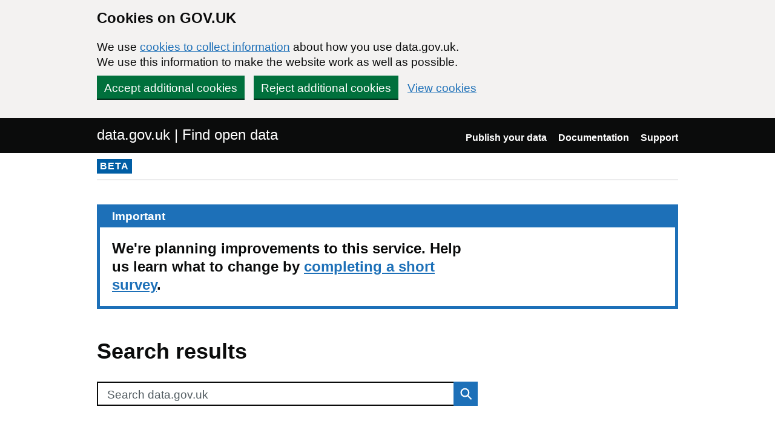

--- FILE ---
content_type: text/html; charset=utf-8
request_url: https://www.data.gov.uk/search?filters%5Bpublisher%5D=National+Records+of+Scotland
body_size: 155363
content:

<!DOCTYPE html>
<!--[if lt IE 9]><html class="lte-ie8" lang="en"><![endif]-->
<!--[if gt IE 8]><!--><html lang="en"><!--<![endif]-->
<html class="govuk-template">
  <head>
    <script>
    (function(w,d,s,l,i){w[l]=w[l]||[];w[l].push({'gtm.start':
      new Date().getTime(),event:'gtm.js'});var f=d.getElementsByTagName(s)[0],
      j=d.createElement(s),dl=l!='dataLayer'?'&l='+l:'';j.async=true;j.src=
      'https://www.googletagmanager.com/gtm.js?id='+i+dl+'&';f.parentNode.insertBefore(j,f);
    })(window,document,'script','dataLayer','GTM-M875Q8TH');
    </script>

    <meta charset="utf-8">
    <title>Search Results
 - data.gov.uk</title>

    <meta name="theme-color" content="#0b0c0c" />

    <meta name="viewport" content="width=device-width, initial-scale=1">

    <link rel="stylesheet" href="/find-assets/application-8b7545934ebe6ea0b37d1329e4ab1781289bbe3194049d0fcf13e5b605f3d694.css" />
    

      <meta name="robots" content="noindex">

  </head>

  <body class="govuk-template__body">
    <script>document.body.className = ((document.body.className) ? document.body.className + ' js-enabled' : 'js-enabled');</script>

    <div id="global-cookie-message" class="gem-c-cookie-banner govuk-clearfix" data-module="cookie-banner" role="region" aria-label="cookie banner" data-nosnippet>
  <div class="govuk-cookie-banner js-banner-wrapper" role="region" aria-label="Cookies on GOV.UK">
    <div class="gem-c-cookie-banner__message govuk-cookie-banner__message govuk-width-container">
      <div class="govuk-grid-row">
        <div class="govuk-grid-column-two-thirds">
          <h2 class="govuk-cookie-banner__heading govuk-heading-m">Cookies on GOV.UK</h2>
          <div class="govuk-cookie-banner__content">
            <p class='govuk-body'>We use <a href="/cookies" class="govuk-link">cookies to collect information</a> about how you use data.gov.uk. We use this information to make the website work as well as possible.</p>
          </div>
        </div>
      </div>
          <div class="govuk-button-group">
            


  <button class="gem-c-button govuk-button" type="submit" data-module="gem-track-click" data-accept-cookies="true" data-track-category="cookieBanner" data-track-action="Cookie banner accepted" data-cookie-types="all">Accept additional cookies</button>


            


  <button class="gem-c-button govuk-button" type="submit" data-module="gem-track-click" data-reject-cookies="true" data-track-category="cookieBanner" data-track-action="Cookie banner rejected">Reject additional cookies</button>


            <a class="govuk-link" href="/cookies">View cookies</a>
          </div>
    </div>
  </div>
  <div class="gem-c-cookie-banner__confirmation govuk-width-container" tabindex="-1" hidden>
    <p class="gem-c-cookie-banner__confirmation-message" role="alert">You can <a class="govuk-link" data-module="gem-track-click" data-track-category="cookieBanner" data-track-action="Cookie banner settings clicked from confirmation" href="/cookies">change your cookie settings</a> at any time.</p>
    <div class="govuk-button-group">
      <button class="gem-c-cookie-banner__hide-button govuk-button" data-hide-cookie-banner="true" data-module="gem-track-click" data-track-category="cookieBanner" data-track-action="Hide cookie banner">Hide this message</button>
    </div>
  </div>
</div>


    <a class="gem-c-skip-link govuk-skip-link govuk-!-display-none-print" data-module="govuk-skip-link" href="#main-content">Skip to main content</a>


    <header role="banner" class="govuk-header" data-module="govuk-header">
      <div class="govuk-header__container govuk-width-container">
        <div class="govuk-grid-row">
          <div class="govuk-header__logo govuk-grid-column-one-half">
            <a href="/" class="govuk-header__link govuk-header__link--homepage">
                data.gov.uk | Find open data
              </a>
          </div>
          <div class="govuk-grid-column-one-half">
            
  <nav class="gem-c-header__nav govuk-header__navigation govuk-header__navigation--end" aria-label="Top level">
    <button
      aria-controls="navigation"
      aria-label="Show or hide Top Level Navigation"
      class="govuk-header__menu-button govuk-js-header-toggle gem-c-header__menu-button govuk-!-display-none-print"
      type="button"
      data-button-name="menu"
    >
      Menu
    </button>
    <ul id="navigation" class="govuk-header__navigation-list">
        <li class="govuk-header__navigation-item">
          <a class="govuk-header__link" href="/publishers">Publish your data</a>
</li>        <li class="govuk-header__navigation-item">
          <a class="govuk-header__link" href="https://guidance.data.gov.uk/publish_and_manage_data/">Documentation</a>
</li>        <li class="govuk-header__navigation-item">
          <a class="govuk-header__link" href="/support">Support</a>
</li>    </ul>
</nav>

          </div>
        </div>
      </div>
    </header>

    
    

    <div class="dgu-top-non-content">
      <div class="dgu-top-non-content__inner">
        <div id="dgu-phase-banner" class="phase-banner">
  <p>
    <strong class="phase-tag">BETA</strong>
  </p>
</div>

        
      </div>
    </div>

    <div class="govuk-width-container">
      
<form action="/search" method="GET">
  <main role="main" id="main-content" class="govuk-main-wrapper">
    <div class="govuk-notification-banner" role="region" aria-labelledby="govuk-notification-banner-title" data-module="govuk-notification-banner">
  <div class="govuk-notification-banner__header">
    <h2 class="govuk-notification-banner__title" id="govuk-notification-banner-title">
      Important
    </h2>
  </div>
  <div class="govuk-notification-banner__content">
    <p class="govuk-notification-banner__heading">
      We're planning improvements to this service. Help us learn what to change by <a class="govuk-notification-banner__link" href="https://forms.gle/9De6rHdmUyVRVTU2A">completing a short survey</a>.
    </p>
  </div>
</div>

    <div class="govuk-width-container">
      <h1 class="gem-c-heading govuk-heading-l govuk-!-margin-bottom-6">Search results</h1>

      <div class="govuk-grid-row">
        <div class="govuk-grid-column-two-thirds" id="search-box">
          
<div class="gem-c-search govuk-!-display-none-print  gem-c-search--on-white" data-module="gem-toggle-input-class-on-focus">
    <label for="search-main-00dffe20" class="gem-c-search__label">Search data.gov.uk</label>
  <div class="gem-c-search__item-wrapper">
    <input enterkeyhint="search" class="gem-c-search__item gem-c-search__input js-class-toggle" id="search-main-00dffe20" name="q" title="Search" type="search" value="">
    <div class="gem-c-search__item gem-c-search__submit-wrapper">
      <button class="gem-c-search__submit" type="submit" data-module="gem-track-click" enterkeyhint="search">
        Search
        
<svg
  class="gem-c-search__icon"
  width="27"
  height="27"
  viewBox="0 0 27 27"
  fill="none"
  xmlns="http://www.w3.org/2000/svg"
  aria-hidden="true"
  focusable="false"
>
  <circle
    cx="12.0161"
    cy="11.0161"
    r="8.51613"
    stroke="currentColor"
    stroke-width="3" />
  <line
    x1="17.8668"
    y1="17.3587"
    x2="26.4475"
    y2="25.9393"
    stroke="currentColor"
    stroke-width="3" />
</svg>
</button>    </div>
  </div>
</div>

        </div>
      </div>

      <div class="govuk-grid-row dgu-filters">
        <div class="govuk-grid-column-one-third">
          <h2 class="heading-medium"> Filter by</h2>
<div class="govuk-form-group">
  <label class="govuk-label" for="publisher">Publisher</label>
  <select name="filters[publisher]" id="publisher" class="govuk-select dgu-filters__filter js-accessible-autocomplete"><option value="" label=" "></option><option value="Gloucestershire Health and Care NHS Foundation Trust">Gloucestershire Health and Care NHS Foundation Trust</option>
<option value="3C Shared Services ">3C Shared Services </option>
<option value="Aberdeen City Council">Aberdeen City Council</option>
<option value="Aberdeenshire Council">Aberdeenshire Council</option>
<option value="Academics">Academics</option>
<option value="Active Travel England">Active Travel England</option>
<option value="Adur District Council">Adur District Council</option>
<option value="Advanced Research and Invention Agency">Advanced Research and Invention Agency</option>
<option value="Advantage West Midlands">Advantage West Midlands</option>
<option value="Advisory, Conciliation and Arbitration Service">Advisory, Conciliation and Arbitration Service</option>
<option value="Agri-Food and Biosciences Institute">Agri-Food and Biosciences Institute</option>
<option value="Air Accident Investigation Branch">Air Accident Investigation Branch</option>
<option value="Air Command">Air Command</option>
<option value="Airedale NHS Foundation Trust">Airedale NHS Foundation Trust</option>
<option value="Alder Hey Children&#39;s NHS Foundation Trust">Alder Hey Children&#39;s NHS Foundation Trust</option>
<option value="Allerdale Borough Council">Allerdale Borough Council</option>
<option value="Amber Valley Borough Council">Amber Valley Borough Council</option>
<option value="Angus Council">Angus Council</option>
<option value="Animal and Plant Health Agency">Animal and Plant Health Agency</option>
<option value="Animal Health">Animal Health</option>
<option value="Animal Health and Veterinary Laboratories Agency">Animal Health and Veterinary Laboratories Agency</option>
<option value="Appointments Commission">Appointments Commission</option>
<option value="Architects Registration Board">Architects Registration Board</option>
<option value="Army Command">Army Command</option>
<option value="Arts and Humanities Research Council">Arts and Humanities Research Council</option>
<option value="Arts Council England">Arts Council England</option>
<option value="Arun District Council">Arun District Council</option>
<option value="Ashfield District Council">Ashfield District Council</option>
<option value="Ashford and St. Peter&#39;s Hospitals NHS Trust">Ashford and St. Peter&#39;s Hospitals NHS Trust</option>
<option value="Ashford Borough Council">Ashford Borough Council</option>
<option value="Ashton, Leigh and Wigan Community Healthcare NHS Trust">Ashton, Leigh and Wigan Community Healthcare NHS Trust</option>
<option value="Asset Protection Agency">Asset Protection Agency</option>
<option value="Association of Drainage Authorities">Association of Drainage Authorities</option>
<option value="Association of Train Operating Companies">Association of Train Operating Companies</option>
<option value="Attorney General&#39;s Office">Attorney General&#39;s Office</option>
<option value="Audit Commission">Audit Commission</option>
<option value="Avon and Wiltshire Mental Health Partnership NHS Trust">Avon and Wiltshire Mental Health Partnership NHS Trust</option>
<option value="Aylesbury Vale District Council">Aylesbury Vale District Council</option>
<option value="Babergh District Council">Babergh District Council</option>
<option value="Barking, Havering and Redbridge University Hospitals NHS Trust">Barking, Havering and Redbridge University Hospitals NHS Trust</option>
<option value="Barnet Primary Care Trust">Barnet Primary Care Trust</option>
<option value="Barnsley Metropolitan Borough Council">Barnsley Metropolitan Borough Council</option>
<option value="Barnsley Primary Care Trust">Barnsley Primary Care Trust</option>
<option value="Barrow Borough Council">Barrow Borough Council</option>
<option value="Barts and The London NHS Trust">Barts and The London NHS Trust</option>
<option value="Basildon and Thurrock University Hospitals NHS Foundation Trust">Basildon and Thurrock University Hospitals NHS Foundation Trust</option>
<option value="Basildon Borough Council">Basildon Borough Council</option>
<option value="Basingstoke and Deane Borough Council">Basingstoke and Deane Borough Council</option>
<option value="Bassetlaw District Council">Bassetlaw District Council</option>
<option value="Bath and North East Somerset Council">Bath and North East Somerset Council</option>
<option value="Bedford Borough Council">Bedford Borough Council</option>
<option value="Bedfordshire and Luton Biodiversity Recording and Monitoring Centre">Bedfordshire and Luton Biodiversity Recording and Monitoring Centre</option>
<option value="Belfast City Council">Belfast City Council</option>
<option value="Berneslai Homes">Berneslai Homes</option>
<option value="Bethnal Green Ventures">Bethnal Green Ventures</option>
<option value="Bexley Care Trust">Bexley Care Trust</option>
<option value="Big Issue Cooperate">Big Issue Cooperate</option>
<option value="Big Issue Invest">Big Issue Invest</option>
<option value="BIG Lottery Fund">BIG Lottery Fund</option>
<option value="Biotechnology and Biological Sciences Research Council">Biotechnology and Biological Sciences Research Council</option>
<option value="Birmingham and Solihull CCG">Birmingham and Solihull CCG</option>
<option value="Birmingham and Solihull Mental Health NHS Foundation Trust">Birmingham and Solihull Mental Health NHS Foundation Trust</option>
<option value="Birmingham Children&#39;s Hospital NHS Foundation Trust">Birmingham Children&#39;s Hospital NHS Foundation Trust</option>
<option value="Birmingham City Council">Birmingham City Council</option>
<option value="Birmingham East and North Primary Care Trust">Birmingham East and North Primary Care Trust</option>
<option value="Birmingham Primary Care Shared Services Agency">Birmingham Primary Care Shared Services Agency</option>
<option value="Birmingham &amp; Solihull ICB">Birmingham &amp; Solihull ICB</option>
<option value="Blaby District Council">Blaby District Council</option>
<option value="Blackburn with Darwen Care Trust Plus">Blackburn with Darwen Care Trust Plus</option>
<option value="Blackburn with Darwen Council">Blackburn with Darwen Council</option>
<option value="Black Country and West Birmingham CCG">Black Country and West Birmingham CCG</option>
<option value="Black Country Healthcare NHS Foundation Trust">Black Country Healthcare NHS Foundation Trust</option>
<option value="Blackpool Borough Council">Blackpool Borough Council</option>
<option value="Blackpool, Fylde &amp; Wyre Hospitals NHS Foundation Trust">Blackpool, Fylde &amp; Wyre Hospitals NHS Foundation Trust</option>
<option value="Blackpool Teaching Hospitals NHS Foundation Trust">Blackpool Teaching Hospitals NHS Foundation Trust</option>
<option value="Bodmin Town Council">Bodmin Town Council</option>
<option value="Bolsover District Council">Bolsover District Council</option>
<option value="Bolton Metropolitan Borough Council">Bolton Metropolitan Borough Council</option>
<option value="Borough Council of King&#39;s Lynn and West Norfolk">Borough Council of King&#39;s Lynn and West Norfolk</option>
<option value="Borough of Poole">Borough of Poole</option>
<option value="Boston Borough Council">Boston Borough Council</option>
<option value="Boundary Commission for England">Boundary Commission for England</option>
<option value="Boundary Commission for Scotland">Boundary Commission for Scotland</option>
<option value="Bournemouth Borough Council">Bournemouth Borough Council</option>
<option value="Bournemouth, Christchurch and Poole Council">Bournemouth, Christchurch and Poole Council</option>
<option value="Bracknell Forest Council">Bracknell Forest Council</option>
<option value="Bradford District Care Trust">Bradford District Care Trust</option>
<option value="Bradford Teaching Hospitals NHS Foundation Trust">Bradford Teaching Hospitals NHS Foundation Trust</option>
<option value="Braintree District Council">Braintree District Council</option>
<option value="Breckland District Council">Breckland District Council</option>
<option value="Brecon Beacons National Park Authority">Brecon Beacons National Park Authority</option>
<option value="Brent Primary Care Trust">Brent Primary Care Trust</option>
<option value="Brentwood Borough Council">Brentwood Borough Council</option>
<option value="Bridgend County Borough Council">Bridgend County Borough Council</option>
<option value="Bridgewater Community Healthcare Foundation NHS Trust">Bridgewater Community Healthcare Foundation NHS Trust</option>
<option value="Brighton and Hove City Council">Brighton and Hove City Council</option>
<option value="Brighton and Sussex University Hospitals NHS Trust">Brighton and Sussex University Hospitals NHS Trust</option>
<option value="Bristol City Council">Bristol City Council</option>
<option value="British Academy">British Academy</option>
<option value="British Antarctic Survey">British Antarctic Survey</option>
<option value="British Council">British Council</option>
<option value="British Educational Communications and Technology Agency">British Educational Communications and Technology Agency</option>
<option value="British Film Institute">British Film Institute</option>
<option value="British Geological Survey (BGS)">British Geological Survey (BGS)</option>
<option value="British Hallmarking Council">British Hallmarking Council</option>
<option value="British Parking Association">British Parking Association</option>
<option value="British Standards Institution">British Standards Institution</option>
<option value="British Tourist Authority">British Tourist Authority</option>
<option value="British Transport Police Authority">British Transport Police Authority</option>
<option value="Broadland District Council">Broadland District Council</option>
<option value="Broads Authority">Broads Authority</option>
<option value="Bromley PCT">Bromley PCT</option>
<option value="Bromsgrove District Council">Bromsgrove District Council</option>
<option value="Broxbourne Borough Council">Broxbourne Borough Council</option>
<option value="Broxtowe Borough Council">Broxtowe Borough Council</option>
<option value="NHS Buckinghamshire CCG">NHS Buckinghamshire CCG</option>
<option value="Buckinghamshire Council">Buckinghamshire Council</option>
<option value="Buckinghamshire County Council">Buckinghamshire County Council</option>
<option value="Buckinghamshire Healthcare NHS Trust">Buckinghamshire Healthcare NHS Trust</option>
<option value="Buckinghamshire Oxfordshire and Berkshire West Integrated Care Board">Buckinghamshire Oxfordshire and Berkshire West Integrated Care Board</option>
<option value="Buckinghamshire Primary Care Trust">Buckinghamshire Primary Care Trust</option>
<option value="Burnley Borough Council">Burnley Borough Council</option>
<option value="Burton Hospitals NHS Foundation Trust">Burton Hospitals NHS Foundation Trust</option>
<option value="Bury Metropolitan Borough Council">Bury Metropolitan Borough Council</option>
<option value="British Business Bank">British Business Bank</option>
<option value="BusinessLink">BusinessLink</option>
<option value="Buying Solutions">Buying Solutions</option>
<option value="Cabinet Office">Cabinet Office</option>
<option value="Cabinet Office Chief Digital &amp; Information Office (CDIO)">Cabinet Office Chief Digital &amp; Information Office (CDIO)</option>
<option value="Caerphilly County Borough Council">Caerphilly County Borough Council</option>
<option value="Calderdale Metropolitan Borough Council">Calderdale Metropolitan Borough Council</option>
<option value="Calderstones Partnership NHS Foundation Trust">Calderstones Partnership NHS Foundation Trust</option>
<option value="Cambridge City Council">Cambridge City Council</option>
<option value="Cambridgeshire County Council">Cambridgeshire County Council</option>
<option value="Cambridgeshire Insight">Cambridgeshire Insight</option>
<option value="Canal &amp; River Trust">Canal &amp; River Trust</option>
<option value="Cannock Chase District Council">Cannock Chase District Council</option>
<option value="Canterbury City Council">Canterbury City Council</option>
<option value="Capital For Enterprise Ltd">Capital For Enterprise Ltd</option>
<option value="Care Quality Commission">Care Quality Commission</option>
<option value="Carlisle City Council">Carlisle City Council</option>
<option value="Castle Point Borough Council">Castle Point Borough Council</option>
<option value="Central and Eastern Cheshire Primary Care NHS Trust">Central and Eastern Cheshire Primary Care NHS Trust</option>
<option value="Central Arbitration Committee">Central Arbitration Committee</option>
<option value="Central Bedfordshire Council">Central Bedfordshire Council</option>
<option value="Central Digital &amp; Data Office">Central Digital &amp; Data Office</option>
<option value="Central Manchester University Hospitals NHS Foundation Trust">Central Manchester University Hospitals NHS Foundation Trust</option>
<option value="NHS Central Midlands CSU">NHS Central Midlands CSU</option>
<option value="Central Office of Information">Central Office of Information</option>
<option value="MoD Central Top Level Budget">MoD Central Top Level Budget</option>
<option value="Centre for Environmental Data Analysis">Centre for Environmental Data Analysis</option>
<option value="Centre for Environment, Fisheries &amp; Aquaculture Science">Centre for Environment, Fisheries &amp; Aquaculture Science</option>
<option value="Cyngor Sir Ceredigion County Council">Cyngor Sir Ceredigion County Council</option>
<option value="Certification Office">Certification Office</option>
<option value="Charities &amp; Social Ventures">Charities &amp; Social Ventures</option>
<option value="Charity Commission for England and Wales">Charity Commission for England and Wales</option>
<option value="Charnwood Borough Council">Charnwood Borough Council</option>
<option value="Chartered Institute of Logistics and Transport">Chartered Institute of Logistics and Transport</option>
<option value="Chartered Institute of Public Finance and Accountancy">Chartered Institute of Public Finance and Accountancy</option>
<option value="Chelmsford City Council">Chelmsford City Council</option>
<option value="Cheltenham Borough Council">Cheltenham Borough Council</option>
<option value="Cherwell District Council">Cherwell District Council</option>
<option value="Cheshire East Council">Cheshire East Council</option>
<option value="Cheshire West and Chester Council">Cheshire West and Chester Council</option>
<option value="Chesterfield Borough Council">Chesterfield Borough Council</option>
<option value="Chevening Foundation">Chevening Foundation</option>
<option value="Chichester District Council">Chichester District Council</option>
<option value="Child Maintenance and Enforcement Commission">Child Maintenance and Enforcement Commission</option>
<option value="Children and Family Court Advisory and Support Service">Children and Family Court Advisory and Support Service</option>
<option value="Children&#39;s Workforce Development Council">Children&#39;s Workforce Development Council</option>
<option value="Chiltern District Council">Chiltern District Council</option>
<option value="Chorley Council">Chorley Council</option>
<option value="Christchurch Borough Council">Christchurch Borough Council</option>
<option value="Citizens Advice">Citizens Advice</option>
<option value="Citizens Advice Scotland">Citizens Advice Scotland</option>
<option value="City and Hackney Primary Care Trust">City and Hackney Primary Care Trust</option>
<option value="City of Bradford Metropolitan District Council">City of Bradford Metropolitan District Council</option>
<option value="City of Cardiff Council">City of Cardiff Council</option>
<option value="City of Edinburgh Council">City of Edinburgh Council</option>
<option value="City of Lincoln Council">City of Lincoln Council</option>
<option value="City of London">City of London</option>
<option value="City of York Council">City of York Council</option>
<option value="Civil Aviation Authority">Civil Aviation Authority</option>
<option value="Civil Nuclear Police Authority">Civil Nuclear Police Authority</option>
<option value="Civil Service Learning">Civil Service Learning</option>
<option value="Coal Authority">Coal Authority</option>
<option value="Colchester Borough Council">Colchester Borough Council</option>
<option value="Colchester Hospital University NHS Foundation Trust">Colchester Hospital University NHS Foundation Trust</option>
<option value="Collections Trust">Collections Trust</option>
<option value="College of Policing">College of Policing</option>
<option value="Commission for Architecture and the Built Environment">Commission for Architecture and the Built Environment</option>
<option value="Committee on Climate Change">Committee on Climate Change</option>
<option value="Commonwealth Scholarship Commission in the UK">Commonwealth Scholarship Commission in the UK</option>
<option value="CDC">CDC</option>
<option value="Office of the Regulator of Community Interest Companies">Office of the Regulator of Community Interest Companies</option>
<option value="Companies House">Companies House</option>
<option value="Companies Investigation Branch">Companies Investigation Branch</option>
<option value="Competition and Markets Authority">Competition and Markets Authority</option>
<option value="Competition Appeals Tribunal">Competition Appeals Tribunal</option>
<option value="Competition Commission">Competition Commission</option>
<option value="Competition Service">Competition Service</option>
<option value="Construction Industry Training Board">Construction Industry Training Board</option>
<option value="Consumer Council for Water">Consumer Council for Water</option>
<option value="Consumer Futures">Consumer Futures</option>
<option value="Conwy County Borough Council">Conwy County Borough Council</option>
<option value="Copeland Borough Council">Copeland Borough Council</option>
<option value="Copyright Tribunal">Copyright Tribunal</option>
<option value="Corby Borough Council">Corby Borough Council</option>
<option value="Cornwall and Isles of Scilly Community Health Services">Cornwall and Isles of Scilly Community Health Services</option>
<option value="Cornwall Council">Cornwall Council</option>
<option value="Cornwall Partnership NHS Foundation Trust">Cornwall Partnership NHS Foundation Trust</option>
<option value="Cotswold District Council">Cotswold District Council</option>
<option value="Council for Healthcare Regulatory Excellence">Council for Healthcare Regulatory Excellence</option>
<option value="Council for Science and Technology">Council for Science and Technology</option>
<option value="Court Funds Office">Court Funds Office</option>
<option value="Coventry and Warwickshire Partnership NHS Trust">Coventry and Warwickshire Partnership NHS Trust</option>
<option value="Coventry City Council">Coventry City Council</option>
<option value="Coventry Primary Care Trust">Coventry Primary Care Trust</option>
<option value="Cranfield University">Cranfield University</option>
<option value="Craven District Council">Craven District Council</option>
<option value="Crawley Borough Council">Crawley Borough Council</option>
<option value="CRC Energy Efficiency Scheme">CRC Energy Efficiency Scheme</option>
<option value="Criminal Cases Review Commission">Criminal Cases Review Commission</option>
<option value="Criminal Injuries Compensation Authority">Criminal Injuries Compensation Authority</option>
<option value="Criminal Records Bureau">Criminal Records Bureau</option>
<option value="Crown Commercial Service">Crown Commercial Service</option>
<option value="Crown Prosecution Service">Crown Prosecution Service</option>
<option value="Croydon Health Services NHS Trust">Croydon Health Services NHS Trust</option>
<option value="Cumbria County Council">Cumbria County Council</option>
<option value="Cumbria Primary Care Trust">Cumbria Primary Care Trust</option>
<option value="CycleStreets">CycleStreets</option>
<option value="Dacorum Borough Council">Dacorum Borough Council</option>
<option value="Darlington Borough Council">Darlington Borough Council</option>
<option value="Darlington Primary Care Trust">Darlington Primary Care Trust</option>
<option value="Dartford and Gravesham NHS Trust">Dartford and Gravesham NHS Trust</option>
<option value="Dartford Borough Council">Dartford Borough Council</option>
<option value="Dartmoor National Park Authority">Dartmoor National Park Authority</option>
<option value="Daventry District Council">Daventry District Council</option>
<option value="Defence Academy of the United Kingdom">Defence Academy of the United Kingdom</option>
<option value="Defence Equipment and Support">Defence Equipment and Support</option>
<option value="Defence Infrastructure Organisation">Defence Infrastructure Organisation</option>
<option value="Defence Science and Technology Laboratory">Defence Science and Technology Laboratory</option>
<option value="Defence Sixth Form College">Defence Sixth Form College</option>
<option value="Defence Support Group">Defence Support Group</option>
<option value="Denbighshire County Council">Denbighshire County Council</option>
<option value="Department for Business and Trade">Department for Business and Trade</option>
<option value="Department for Business, Energy and Industrial Strategy">Department for Business, Energy and Industrial Strategy</option>
<option value="Department for Business, Innovation and Skills">Department for Business, Innovation and Skills</option>
<option value="Department for Children, Schools and Families">Department for Children, Schools and Families</option>
<option value="Ministry of Housing, Communities and Local Government">Ministry of Housing, Communities and Local Government</option>
<option value="Department for Digital, Culture, Media and Sport">Department for Digital, Culture, Media and Sport</option>
<option value="Department for Education">Department for Education</option>
<option value="Department for Employment and Learning">Department for Employment and Learning</option>
<option value="Department for Energy Security and Net Zero">Department for Energy Security and Net Zero</option>
<option value="Department for Environment, Food and Rural Affairs">Department for Environment, Food and Rural Affairs</option>
<option value="Department for Exiting the European Union">Department for Exiting the European Union</option>
<option value="Department for International Development">Department for International Development</option>
<option value="department-for-levelling-up-housing-and-communities">department-for-levelling-up-housing-and-communities</option>
<option value="Department for Regional Development">Department for Regional Development</option>
<option value="Department for Science, Innovation and Technology">Department for Science, Innovation and Technology</option>
<option value="Department for Social Development">Department for Social Development</option>
<option value="Department for Transport">Department for Transport</option>
<option value="Department for Work and Pensions">Department for Work and Pensions</option>
<option value="Department of Agriculture and Rural Development (Northern Ireland)">Department of Agriculture and Rural Development (Northern Ireland)</option>
<option value="Department of Culture, Arts and Leisure">Department of Culture, Arts and Leisure</option>
<option value="Department of Education (Northern Ireland)">Department of Education (Northern Ireland)</option>
<option value="Department of Energy and Climate Change">Department of Energy and Climate Change</option>
<option value="Department of Enterprise Trade and Investment">Department of Enterprise Trade and Investment</option>
<option value="Department of Finance and Personnel">Department of Finance and Personnel</option>
<option value="Department of Health and Social Care">Department of Health and Social Care</option>
<option value="Department of Health, Social Services and Public Safety">Department of Health, Social Services and Public Safety</option>
<option value="Department of Justice (Northern Ireland)">Department of Justice (Northern Ireland)</option>
<option value="Department of the Environment">Department of the Environment</option>
<option value="Derby City Council">Derby City Council</option>
<option value="Derbyshire Community Health Services">Derbyshire Community Health Services</option>
<option value="Derbyshire Community Health Services NHS Foundation Trust">Derbyshire Community Health Services NHS Foundation Trust</option>
<option value="Derbyshire County Council">Derbyshire County Council</option>
<option value="Derbyshire Dales District Council">Derbyshire Dales District Council</option>
<option value="Derbyshire Healthcare NHS Foundation Trust">Derbyshire Healthcare NHS Foundation Trust</option>
<option value="Devon County Council">Devon County Council</option>
<option value="Devon Partnership NHS Trust">Devon Partnership NHS Trust</option>
<option value="DirectGov">DirectGov</option>
<option value="Directly Operated Railways Limited">Directly Operated Railways Limited</option>
<option value="Defence Nuclear Organisation">Defence Nuclear Organisation</option>
<option value="Doncaster Metropolitan Borough Council">Doncaster Metropolitan Borough Council</option>
<option value="Doncaster PCT">Doncaster PCT</option>
<option value="Dorset Council">Dorset Council</option>
<option value="Dorset County Council">Dorset County Council</option>
<option value="Dotforge Social Ventures">Dotforge Social Ventures</option>
<option value="Dover District Council">Dover District Council</option>
<option value="Driver and Vehicle Licensing Agency">Driver and Vehicle Licensing Agency</option>
<option value="Driver and Vehicle Standards Agency">Driver and Vehicle Standards Agency</option>
<option value="Driving Standards Agency">Driving Standards Agency</option>
<option value="Dudley and Walsall Mental Health Partnership NHS Trust">Dudley and Walsall Mental Health Partnership NHS Trust</option>
<option value="Dudley Group of Hospitals NHS Foundation Trust">Dudley Group of Hospitals NHS Foundation Trust</option>
<option value="Dudley Metropolitan Borough Council">Dudley Metropolitan Borough Council</option>
<option value="Dudley Primary Care Trust">Dudley Primary Care Trust</option>
<option value="Durham County Council">Durham County Council</option>
<option value="Ealing Primary Care Trust">Ealing Primary Care Trust</option>
<option value="East and North Herts CCG">East and North Herts CCG</option>
<option value="NHS East Berkshire CCG">NHS East Berkshire CCG</option>
<option value="Eastbourne Borough Council">Eastbourne Borough Council</option>
<option value="East Cambridgeshire District Council">East Cambridgeshire District Council</option>
<option value="East Cheshire NHS Trust">East Cheshire NHS Trust</option>
<option value="East Devon District Council">East Devon District Council</option>
<option value="East Dorset District Council">East Dorset District Council</option>
<option value="East Hampshire District Council">East Hampshire District Council</option>
<option value="East Hertfordshire District Council">East Hertfordshire District Council</option>
<option value="East Lancashire Hospitals NHS Trust">East Lancashire Hospitals NHS Trust</option>
<option value="Eastleigh Borough Council">Eastleigh Borough Council</option>
<option value="East Lindsey District Council">East Lindsey District Council</option>
<option value="East Midlands Ambulance Services NHS Trust">East Midlands Ambulance Services NHS Trust</option>
<option value="East Midlands Strategic Health Authority">East Midlands Strategic Health Authority</option>
<option value="East Northamptonshire Council">East Northamptonshire Council</option>
<option value="East of England Ambulance Service NHS Trust">East of England Ambulance Service NHS Trust</option>
<option value="East of England Development Agency">East of England Development Agency</option>
<option value="East Renfrewshire Council">East Renfrewshire Council</option>
<option value="East Riding of Yorkshire Council">East Riding of Yorkshire Council</option>
<option value="East Staffordshire Borough Council">East Staffordshire Borough Council</option>
<option value="East Suffolk Council">East Suffolk Council</option>
<option value="East Sussex County Council">East Sussex County Council</option>
<option value="East Sussex Healthcare NHS Trust">East Sussex Healthcare NHS Trust</option>
<option value="East Sussex Hospitals NHS Trust">East Sussex Hospitals NHS Trust</option>
<option value="Economic and Social Research Council">Economic and Social Research Council</option>
<option value="Eden District Council">Eden District Council</option>
<option value="Education and Skills Funding Agency">Education and Skills Funding Agency</option>
<option value="Environmental Information Data Centre">Environmental Information Data Centre</option>
<option value="Elmbridge Borough Council">Elmbridge Borough Council</option>
<option value="Energy Saving Trust">Energy Saving Trust</option>
<option value="Enfield Primary Care Trust">Enfield Primary Care Trust</option>
<option value="EngagedX">EngagedX</option>
<option value="Engineering and Physical Sciences Research Council">Engineering and Physical Sciences Research Council</option>
<option value="Engineering Construction Industry Training Board">Engineering Construction Industry Training Board</option>
<option value="English Heritage">English Heritage</option>
<option value="Environment Agency">Environment Agency</option>
<option value="Epping Forest District Council">Epping Forest District Council</option>
<option value="Epsom and Ewell Borough Council">Epsom and Ewell Borough Council</option>
<option value="Epsom and St Helier University Hospitals NHS Trust">Epsom and St Helier University Hospitals NHS Trust</option>
<option value="Equality and Human Rights Commission">Equality and Human Rights Commission</option>
<option value="Erewash Borough Council">Erewash Borough Council</option>
<option value="Essex County Council">Essex County Council</option>
<option value="Essex Wildlife Trust">Essex Wildlife Trust</option>
<option value="European Commission">European Commission</option>
<option value="Eurostat">Eurostat</option>
<option value="Exeter City Council">Exeter City Council</option>
<option value="Exmoor National Park Authority">Exmoor National Park Authority</option>
<option value="Export Guarantees Advisory Board">Export Guarantees Advisory Board</option>
<option value="Fareham Borough Council">Fareham Borough Council</option>
<option value="FCDO Services">FCDO Services</option>
<option value="Fenland District Council">Fenland District Council</option>
<option value="Film Industry Trading Board">Film Industry Trading Board</option>
<option value="Financial Conduct Authority (FCA)">Financial Conduct Authority (FCA)</option>
<option value="Financial Reporting Council">Financial Reporting Council</option>
<option value="Financial Services Organisation">Financial Services Organisation</option>
<option value="Firebuy">Firebuy</option>
<option value="Fire Service College">Fire Service College</option>
<option value="Food Standards Agency">Food Standards Agency</option>
<option value="Football Licensing Authority">Football Licensing Authority</option>
<option value="Foreign and Commonwealth Office">Foreign and Commonwealth Office</option>
<option value="Foreign, Commonwealth and Development Office (FCDO)">Foreign, Commonwealth and Development Office (FCDO)</option>
<option value="Forest Heath District Council">Forest Heath District Council</option>
<option value="Forest of Dean District Council">Forest of Dean District Council</option>
<option value="Forestry Commission">Forestry Commission</option>
<option value="Frimley Health NHS Foundation Trust">Frimley Health NHS Foundation Trust</option>
<option value="Frimley Park Hospital NHS Foundation Trust">Frimley Park Hospital NHS Foundation Trust</option>
<option value="Fylde Borough Council">Fylde Borough Council</option>
<option value="Gambling Commission">Gambling Commission</option>
<option value="Gangmasters Licensing Authority">Gangmasters Licensing Authority</option>
<option value="Gateshead Council">Gateshead Council</option>
<option value="Gateshead Primary Care Trust">Gateshead Primary Care Trust</option>
<option value="Gedling Borough Council">Gedling Borough Council</option>
<option value="General Register Office for Scotland">General Register Office for Scotland</option>
<option value="General Social Care Council">General Social Care Council</option>
<option value="General Teaching Council for England">General Teaching Council for England</option>
<option value="Geoplace">Geoplace</option>
<option value="George Eliot Hospital NHS Trust">George Eliot Hospital NHS Trust</option>
<option value="Gloucester City Council">Gloucester City Council</option>
<option value="Gloucestershire Centre for Environmental Records">Gloucestershire Centre for Environmental Records</option>
<option value="Gloucestershire County Council">Gloucestershire County Council</option>
<option value="Gosport Borough Council">Gosport Borough Council</option>
<option value="Government Actuary&#39;s Department">Government Actuary&#39;s Department</option>
<option value="Government Car and Despatch Agency">Government Car and Despatch Agency</option>
<option value="Government Digital Service">Government Digital Service</option>
<option value="Government Equalities Office">Government Equalities Office</option>
<option value="Government Legal Department">Government Legal Department</option>
<option value="Government Procurement Service">Government Procurement Service</option>
<option value="Government Property Agency">Government Property Agency</option>
<option value="GOV.UK Verify">GOV.UK Verify</option>
<option value="Gravesham Borough Council">Gravesham Borough Council</option>
<option value="Great Britain-China Centre">Great Britain-China Centre</option>
<option value="Greater London Authority">Greater London Authority</option>
<option value="Greater Manchester Combined Authority">Greater Manchester Combined Authority</option>
<option value="NHS Greater Manchester CSU">NHS Greater Manchester CSU</option>
<option value="Greater Manchester Ecology Unit">Greater Manchester Ecology Unit</option>
<option value="Greater Manchester Fire and Rescue Service">Greater Manchester Fire and Rescue Service</option>
<option value="Great Western Ambulance Service NHS Trust">Great Western Ambulance Service NHS Trust</option>
<option value="Great Yarmouth Borough Council">Great Yarmouth Borough Council</option>
<option value="Green Investment Bank">Green Investment Bank</option>
<option value="Groceries Code Adjudicator">Groceries Code Adjudicator</option>
<option value="Guildford Borough Council">Guildford Borough Council</option>
<option value="Guys and St Thomas NHS Foundation Trust">Guys and St Thomas NHS Foundation Trust</option>
<option value="Cyngor Gwynedd Council">Cyngor Gwynedd Council</option>
<option value="Halton Borough Council">Halton Borough Council</option>
<option value="Hambleton District Council">Hambleton District Council</option>
<option value="Hampshire County Council">Hampshire County Council</option>
<option value="Harborough District Council">Harborough District Council</option>
<option value="Harlow Council">Harlow Council</option>
<option value="Harrogate Borough Council">Harrogate Borough Council</option>
<option value="Hart District Council">Hart District Council</option>
<option value="Hartlepool Borough Council">Hartlepool Borough Council</option>
<option value="Hartlepool Primary Care Trust">Hartlepool Primary Care Trust</option>
<option value="Hastings Borough Council">Hastings Borough Council</option>
<option value="Havant Borough Council">Havant Borough Council</option>
<option value="Head Office and Corporate Services">Head Office and Corporate Services</option>
<option value="Health and Safety Executive">Health and Safety Executive</option>
<option value="Health and Safety Laboratory">Health and Safety Laboratory</option>
<option value="Healthcare Quality Improvement Partnership">Healthcare Quality Improvement Partnership</option>
<option value="Healthcare UK">Healthcare UK</option>
<option value="Health Education England">Health Education England</option>
<option value="Health Protection Agency">Health Protection Agency</option>
<option value="Health Research Authority">Health Research Authority</option>
<option value="Health Social Ventures">Health Social Ventures</option>
<option value="Heart of Birmingham teaching Primary Care Trust">Heart of Birmingham teaching Primary Care Trust</option>
<option value="Heart of England NHS Foundation Trust">Heart of England NHS Foundation Trust</option>
<option value="HERE">HERE</option>
<option value="Hereford Hospitals NHS Trust">Hereford Hospitals NHS Trust</option>
<option value="Herefordshire Council">Herefordshire Council</option>
<option value="Herefordshire Primary Care Trust">Herefordshire Primary Care Trust</option>
<option value="Hertfordshire County Council">Hertfordshire County Council</option>
<option value="Hertfordshire Environmental Records Centre">Hertfordshire Environmental Records Centre</option>
<option value="Hertsmere Borough Council">Hertsmere Borough Council</option>
<option value="Higher Education Funding Council for England">Higher Education Funding Council for England</option>
<option value="Higher Education Statistics Agency">Higher Education Statistics Agency</option>
<option value="Highland Council">Highland Council</option>
<option value="High Peak Borough Council">High Peak Borough Council</option>
<option value="High Speed 2 Limited">High Speed 2 Limited</option>
<option value="Highways Agency">Highways Agency</option>
<option value="Hillsborough Independent Panel">Hillsborough Independent Panel</option>
<option value="Hinchingbrooke Health Care NHS Trust">Hinchingbrooke Health Care NHS Trust</option>
<option value="Hinckley and Bosworth Borough Council">Hinckley and Bosworth Borough Council</option>
<option value="Historic England">Historic England</option>
<option value="HM Courts Service">HM Courts Service</option>
<option value="HM Crown Prosecution Service Inspectorate">HM Crown Prosecution Service Inspectorate</option>
<option value="HM Inspectorate of Constabulary">HM Inspectorate of Constabulary</option>
<option value="HM Inspectorate of Prisons">HM Inspectorate of Prisons</option>
<option value="HM Inspectorate of Probation">HM Inspectorate of Probation</option>
<option value="HM Passport Office">HM Passport Office</option>
<option value="HM Revenue and Customs">HM Revenue and Customs</option>
<option value="HM Treasury">HM Treasury</option>
<option value="Home Office">Home Office</option>
<option value="Homerton University Hospital NHS Foundation Trust">Homerton University Hospital NHS Foundation Trust</option>
<option value="Homes England">Homes England</option>
<option value="Horniman Public Museum &amp; Public Park Trust">Horniman Public Museum &amp; Public Park Trust</option>
<option value="Horserace Betting Levy Board">Horserace Betting Levy Board</option>
<option value="Horsham District Council">Horsham District Council</option>
<option value="Housing Ombudsman Service">Housing Ombudsman Service</option>
<option value="HQIP">HQIP</option>
<option value="Northern Ireland Office">Northern Ireland Office</option>
<option value="NHS Kent and Medway ICB">NHS Kent and Medway ICB</option>
<option value="Hub Launchpad">Hub Launchpad</option>
<option value="Hull and East Yorkshire Hospitals NHS Trust">Hull and East Yorkshire Hospitals NHS Trust</option>
<option value="Hull City Council">Hull City Council</option>
<option value="Human Fertilisation and Embryology Authority">Human Fertilisation and Embryology Authority</option>
<option value="Human Tissue Authority">Human Tissue Authority</option>
<option value="Huntingdonshire District Council">Huntingdonshire District Council</option>
<option value="Hurst Green Parish Council">Hurst Green Parish Council</option>
<option value="Hyndburn Borough Council">Hyndburn Borough Council</option>
<option value="Identity &amp; Passport Service">Identity &amp; Passport Service</option>
<option value="Imperial College Healthcare NHS Trust">Imperial College Healthcare NHS Trust</option>
<option value="Imperial War Museum">Imperial War Museum</option>
<option value="Independent Commission for Aid Impact ">Independent Commission for Aid Impact </option>
<option value="Independent Housing Ombudsman">Independent Housing Ombudsman</option>
<option value="Independent Living Fund">Independent Living Fund</option>
<option value="Independent Monitoring Board Secretariat">Independent Monitoring Board Secretariat</option>
<option value="Independent Offices">Independent Offices</option>
<option value="Independent Parliamentary Standards Authority">Independent Parliamentary Standards Authority</option>
<option value="Independent Police Complaints Commission">Independent Police Complaints Commission</option>
<option value="Independent Safeguarding Authority">Independent Safeguarding Authority</option>
<option value="Industrial Development Advisory Board">Industrial Development Advisory Board</option>
<option value="Information Commissioner&#39;s Office">Information Commissioner&#39;s Office</option>
<option value="Infrastructure Planning Commission">Infrastructure Planning Commission</option>
<option value="Innovate UK">Innovate UK</option>
<option value="INRIX">INRIX</option>
<option value="Insolvency Practitioners Tribunal">Insolvency Practitioners Tribunal</option>
<option value="Institute for Apprenticeships and Technical Education">Institute for Apprenticeships and Technical Education</option>
<option value="Intellectual Property Office">Intellectual Property Office</option>
<option value="Ipswich Borough Council">Ipswich Borough Council</option>
<option value="ISD Scotland">ISD Scotland</option>
<option value="Isle of Anglesey County Council">Isle of Anglesey County Council</option>
<option value="Isle of Wight Council">Isle of Wight Council</option>
<option value="Isle of Wight NHS Primary Care Trust">Isle of Wight NHS Primary Care Trust</option>
<option value="Isle of Wight NHS Trust">Isle of Wight NHS Trust</option>
<option value="Isles of Scilly">Isles of Scilly</option>
<option value="ITS UK">ITS UK</option>
<option value="Joint Forces Command">Joint Forces Command</option>
<option value="Joint Nature Conservation Committee">Joint Nature Conservation Committee</option>
<option value="Judicial Appointments Commission">Judicial Appointments Commission</option>
<option value="Judicial Office">Judicial Office</option>
<option value="Keep Britain Tidy">Keep Britain Tidy</option>
<option value="Kent County Council">Kent County Council</option>
<option value="Kettering Borough Council">Kettering Borough Council</option>
<option value="Kettering General Hospital NHS Foundation Trust">Kettering General Hospital NHS Foundation Trust</option>
<option value="Keynsham Town Council">Keynsham Town Council</option>
<option value="Kingston Hospital NHS Foundation Trust">Kingston Hospital NHS Foundation Trust</option>
<option value="Kingston Primary Care Trust">Kingston Primary Care Trust</option>
<option value="Kirklees Council">Kirklees Council</option>
<option value="Kirklees Primary Care Trust">Kirklees Primary Care Trust</option>
<option value="Knowsley Borough Council">Knowsley Borough Council</option>
<option value="Lake District National Park Authority">Lake District National Park Authority</option>
<option value="Lambeth Primary Care Trust">Lambeth Primary Care Trust</option>
<option value="Lancashire Care NHS Foundation Trust">Lancashire Care NHS Foundation Trust</option>
<option value="Lancashire County Council">Lancashire County Council</option>
<option value="Lancaster City Council">Lancaster City Council</option>
<option value="Land &amp; Property Services">Land &amp; Property Services</option>
<option value="Land Registration Rule Committee">Land Registration Rule Committee</option>
<option value="HM Land Registry">HM Land Registry</option>
<option value="Learning and Skills Council">Learning and Skills Council</option>
<option value="Learning and Skills Improvement Service">Learning and Skills Improvement Service</option>
<option value="Leasehold Advisory Service">Leasehold Advisory Service</option>
<option value="Leeds City Council">Leeds City Council</option>
<option value="Leeds Community Healthcare NHS Trust">Leeds Community Healthcare NHS Trust</option>
<option value="Leeds Teaching Hospitals NHS Trust">Leeds Teaching Hospitals NHS Trust</option>
<option value="Legal Aid Agency">Legal Aid Agency</option>
<option value="Legal Services Board">Legal Services Board</option>
<option value="Legal Services Commission">Legal Services Commission</option>
<option value="Leicester City Council">Leicester City Council</option>
<option value="Leicestershire County Council">Leicestershire County Council</option>
<option value="Leicestershire Partnership NHS Trust">Leicestershire Partnership NHS Trust</option>
<option value="Lewes District Council">Lewes District Council</option>
<option value="Lewisham Primary Care Trust">Lewisham Primary Care Trust</option>
<option value="Lichfield District Council">Lichfield District Council</option>
<option value="Lincolnshire Community Health Services NHS Trust">Lincolnshire Community Health Services NHS Trust</option>
<option value="Lincolnshire County Council">Lincolnshire County Council</option>
<option value="Lincolnshire Partnership NHS Foundation Trust">Lincolnshire Partnership NHS Foundation Trust</option>
<option value="Lincolnshire Primary Care Trust">Lincolnshire Primary Care Trust</option>
<option value="Liverpool City Council">Liverpool City Council</option>
<option value="Liverpool Community Health NHS Trust">Liverpool Community Health NHS Trust</option>
<option value="Liverpool Heart and Chest Hospital NHS Foundation Trust">Liverpool Heart and Chest Hospital NHS Foundation Trust</option>
<option value="Liverpool Primary Care Trust">Liverpool Primary Care Trust</option>
<option value="Local Authorities">Local Authorities</option>
<option value="Local Better Regulation Office">Local Better Regulation Office</option>
<option value="Local Government Association">Local Government Association</option>
<option value="Local Government Boundary Commission for England">Local Government Boundary Commission for England</option>
<option value="Local Government Ombudsman">Local Government Ombudsman</option>
<option value="London Ambulance Service NHS Trust">London Ambulance Service NHS Trust</option>
<option value="London Borough of Barking and Dagenham">London Borough of Barking and Dagenham</option>
<option value="London Borough of Barnet">London Borough of Barnet</option>
<option value="London Borough of Bexley">London Borough of Bexley</option>
<option value="London Borough of Brent">London Borough of Brent</option>
<option value="London Borough of Bromley">London Borough of Bromley</option>
<option value="London Borough of Camden">London Borough of Camden</option>
<option value="London Borough of Croydon">London Borough of Croydon</option>
<option value="London Borough of Ealing">London Borough of Ealing</option>
<option value="London Borough of Enfield">London Borough of Enfield</option>
<option value="London Borough of Hackney">London Borough of Hackney</option>
<option value="London Borough of Hammersmith and Fulham">London Borough of Hammersmith and Fulham</option>
<option value="London Borough of Haringey">London Borough of Haringey</option>
<option value="London Borough of Harrow">London Borough of Harrow</option>
<option value="London Borough of Havering">London Borough of Havering</option>
<option value="London Borough of Hillingdon">London Borough of Hillingdon</option>
<option value="London Borough of Hounslow">London Borough of Hounslow</option>
<option value="London Borough of Islington">London Borough of Islington</option>
<option value="London Borough of Lambeth">London Borough of Lambeth</option>
<option value="London Borough of Lewisham">London Borough of Lewisham</option>
<option value="London Borough of Merton">London Borough of Merton</option>
<option value="London Borough of Newham">London Borough of Newham</option>
<option value="London Borough of Redbridge">London Borough of Redbridge</option>
<option value="London Borough of Richmond Upon Thames">London Borough of Richmond Upon Thames</option>
<option value="London Borough of Sutton">London Borough of Sutton</option>
<option value="London Borough of Tower Hamlets">London Borough of Tower Hamlets</option>
<option value="London Borough of Waltham Forest">London Borough of Waltham Forest</option>
<option value="London Borough of Wandsworth">London Borough of Wandsworth</option>
<option value="London Fire and Emergency Planning Authority ">London Fire and Emergency Planning Authority </option>
<option value="London Thames Gateway Development Corporation">London Thames Gateway Development Corporation</option>
<option value="Low Pay Commission">Low Pay Commission</option>
<option value="Luton and Dunstable University Hospital Trust">Luton and Dunstable University Hospital Trust</option>
<option value="Luton Borough Council">Luton Borough Council</option>
<option value="Maidstone and Tunbridge Wells NHS Trust">Maidstone and Tunbridge Wells NHS Trust</option>
<option value="Maidstone Borough Council">Maidstone Borough Council</option>
<option value="Maldon District Council">Maldon District Council</option>
<option value="Malvern Hills District Council">Malvern Hills District Council</option>
<option value="Manchester CCG">Manchester CCG</option>
<option value="Manchester City Council">Manchester City Council</option>
<option value="Manchester Mental Health and Social Care Trust">Manchester Mental Health and Social Care Trust</option>
<option value="Manchester Primary Care Trust">Manchester Primary Care Trust</option>
<option value="Mansfield District Council">Mansfield District Council</option>
<option value="Marine Accident Investigation Branch">Marine Accident Investigation Branch</option>
<option value="Marine Biological Association">Marine Biological Association</option>
<option value="Marine Environmental Data &amp; Information Network">Marine Environmental Data &amp; Information Network</option>
<option value="Marine Management Organisation">Marine Management Organisation</option>
<option value="Marine Scotland">Marine Scotland</option>
<option value="Maritime and Coastguard Agency">Maritime and Coastguard Agency</option>
<option value="Marshall Aid Commemoration Commission">Marshall Aid Commemoration Commission</option>
<option value="Medical Research Council">Medical Research Council</option>
<option value="Medicines and Healthcare products Regulatory Agency">Medicines and Healthcare products Regulatory Agency</option>
<option value="Medway Council">Medway Council</option>
<option value="Medway Primary Care Trust">Medway Primary Care Trust</option>
<option value="Melton Borough Council">Melton Borough Council</option>
<option value="Mendip District Council">Mendip District Council</option>
<option value="Mersey Care NHS Trust">Mersey Care NHS Trust</option>
<option value="Merthyr Tydfil County Borough Council">Merthyr Tydfil County Borough Council</option>
<option value="Met Office">Met Office</option>
<option value="Metropolitan Police Service">Metropolitan Police Service</option>
<option value="Mid Devon District Council">Mid Devon District Council</option>
<option value="Middlesbrough Borough Council">Middlesbrough Borough Council</option>
<option value="Middlesbrough Primary Care Trust">Middlesbrough Primary Care Trust</option>
<option value="Mid Essex Hospital Services NHS Trust">Mid Essex Hospital Services NHS Trust</option>
<option value="Mid Essex PCT">Mid Essex PCT</option>
<option value="Mid Staffordshire NHS Foundation Trust">Mid Staffordshire NHS Foundation Trust</option>
<option value="Mid Suffolk District Council">Mid Suffolk District Council</option>
<option value="Mid Sussex District Council">Mid Sussex District Council</option>
<option value="Milton Keynes Council">Milton Keynes Council</option>
<option value="Milton Keynes Hospital NHS Foundation Trust">Milton Keynes Hospital NHS Foundation Trust</option>
<option value="Milton Keynes Primary Care Trust">Milton Keynes Primary Care Trust</option>
<option value="Mind">Mind</option>
<option value="Ministry of Defence">Ministry of Defence</option>
<option value="Ministry of Justice">Ministry of Justice</option>
<option value="Mole Valley District Council">Mole Valley District Council</option>
<option value="Monitor">Monitor</option>
<option value="Monmouthshire County Council">Monmouthshire County Council</option>
<option value="Museum of Science and Industry">Museum of Science and Industry</option>
<option value="Museums Libraries and Archives Council">Museums Libraries and Archives Council</option>
<option value="Musgrove Park Hospital">Musgrove Park Hospital</option>
<option value="National Apprenticeship Service">National Apprenticeship Service</option>
<option value="National Army Museum">National Army Museum</option>
<option value="National Association of Local Councils">National Association of Local Councils</option>
<option value="National Biodiversity Network">National Biodiversity Network</option>
<option value="National Centre for Entrepreneurship in Education">National Centre for Entrepreneurship in Education</option>
<option value="National College for Leadership of Schools and Children&#39;s Services">National College for Leadership of Schools and Children&#39;s Services</option>
<option value="National College for School Leadership">National College for School Leadership</option>
<option value="National College for Teaching and Leadership">National College for Teaching and Leadership</option>
<option value="National Crime Agency">National Crime Agency</option>
<option value="National Employment Savings Trust">National Employment Savings Trust</option>
<option value="National Forest Company">National Forest Company</option>
<option value="National Fraud Authority">National Fraud Authority</option>
<option value="National Health Service">National Health Service</option>
<option value="National Heritage Memorial Fund">National Heritage Memorial Fund</option>
<option value="National Highways">National Highways</option>
<option value="National Institute for Health and Care Excellence">National Institute for Health and Care Excellence</option>
<option value="National Institute for Health  Research">National Institute for Health  Research</option>
<option value="National Lottery Commission">National Lottery Commission</option>
<option value="National Maritime Museum">National Maritime Museum</option>
<option value="National Measurement Office">National Measurement Office</option>
<option value="National Museum of Science and Industry">National Museum of Science and Industry</option>
<option value="National Museums Liverpool">National Museums Liverpool</option>
<option value="National Offender Management Service">National Offender Management Service</option>
<option value="National Patient Safety Agency">National Patient Safety Agency</option>
<option value="National Policing Improvement Agency">National Policing Improvement Agency</option>
<option value="National Portrait Gallery">National Portrait Gallery</option>
<option selected="selected" value="National Records of Scotland">National Records of Scotland</option>
<option value="National Savings and Investments">National Savings and Investments</option>
<option value="National School of Government">National School of Government</option>
<option value="National Treatment Agency for Substance Misuse">National Treatment Agency for Substance Misuse</option>
<option value="National Trust">National Trust</option>
<option value="Natural England">Natural England</option>
<option value="Natural Environment Research Council">Natural Environment Research Council</option>
<option value="Natural History Museum">Natural History Museum</option>
<option value="Natural Resources Wales">Natural Resources Wales</option>
<option value="Navy Command">Navy Command</option>
<option value="Neath Port Talbot County Borough Council">Neath Port Talbot County Borough Council</option>
<option value="Network Rail">Network Rail</option>
<option value="Newark and Sherwood District Council">Newark and Sherwood District Council</option>
<option value="Newcastle City Council">Newcastle City Council</option>
<option value="Newcastle Primary Care Trust">Newcastle Primary Care Trust</option>
<option value="Newcastle Under Lyme Borough Council">Newcastle Under Lyme Borough Council</option>
<option value="Newcastle upon Tyne Hospitals NHS Foundation Trust">Newcastle upon Tyne Hospitals NHS Foundation Trust</option>
<option value="New Forest District Council">New Forest District Council</option>
<option value="New Forest National Park Authority">New Forest National Park Authority</option>
<option value="Newham Primary Care Trust">Newham Primary Care Trust</option>
<option value="Newham University Hospital NHS Trust">Newham University Hospital NHS Trust</option>
<option value="Newport City Council">Newport City Council</option>
<option value="Newquay Town Council">Newquay Town Council</option>
<option value="NHS Airedale, Wharfedale and Craven CCG">NHS Airedale, Wharfedale and Craven CCG</option>
<option value="NHS Anglia CSU">NHS Anglia CSU</option>
<option value="NHS Arden and Greater East Midlands CSU">NHS Arden and Greater East Midlands CSU</option>
<option value="NHS Arden CSU">NHS Arden CSU</option>
<option value="NHS Ashford CCG">NHS Ashford CCG</option>
<option value="NHS Ashton, Leigh and Wigan (PCT)">NHS Ashton, Leigh and Wigan (PCT)</option>
<option value="NHS Aylesbury Vale CCG">NHS Aylesbury Vale CCG</option>
<option value="NHS Barking and Dagenham">NHS Barking and Dagenham</option>
<option value="NHS Barking and Dagenham CCG">NHS Barking and Dagenham CCG</option>
<option value="NHS Barnet CCG">NHS Barnet CCG</option>
<option value="NHS Barnsley CCG">NHS Barnsley CCG</option>
<option value="NHS Bassetlaw (PCT)">NHS Bassetlaw (PCT)</option>
<option value="NHS Bassetlaw CCG">NHS Bassetlaw CCG</option>
<option value="NHS Bath and North East Somerset CCG">NHS Bath and North East Somerset CCG</option>
<option value="NHS Bath &amp; North East Somerset PCT">NHS Bath &amp; North East Somerset PCT</option>
<option value="NHS Bedfordshire">NHS Bedfordshire</option>
<option value="NHS Bedfordshire CCG">NHS Bedfordshire CCG</option>
<option value="NHS Berkshire East PCT">NHS Berkshire East PCT</option>
<option value="NHS Bexley CCG">NHS Bexley CCG</option>
<option value="NHS Birmingham Cross City CCG">NHS Birmingham Cross City CCG</option>
<option value="NHS Birmingham South and Central CCG">NHS Birmingham South and Central CCG</option>
<option value="NHS Blackburn and Darwen CCG">NHS Blackburn and Darwen CCG</option>
<option value="NHS Blackpool (PCT)">NHS Blackpool (PCT)</option>
<option value="NHS Blackpool CCG">NHS Blackpool CCG</option>
<option value="NHS Blood and Transplant">NHS Blood and Transplant</option>
<option value="NHS Bolton (PCT)">NHS Bolton (PCT)</option>
<option value="NHS Bolton CCG">NHS Bolton CCG</option>
<option value="NHS Bournemouth &amp; Poole (PCT)">NHS Bournemouth &amp; Poole (PCT)</option>
<option value="NHS Bracknell and Ascot CCG">NHS Bracknell and Ascot CCG</option>
<option value="NHS Bradford and Airedale (PCT)">NHS Bradford and Airedale (PCT)</option>
<option value="NHS Bradford City CCG">NHS Bradford City CCG</option>
<option value="NHS Bradford Districts CCG">NHS Bradford Districts CCG</option>
<option value="NHS Brent CCG">NHS Brent CCG</option>
<option value="NHS Brighton and Hove CCG">NHS Brighton and Hove CCG</option>
<option value="NHS Bristol">NHS Bristol</option>
<option value="NHS Bristol CCG">NHS Bristol CCG</option>
<option value="NHS Bromley CCG">NHS Bromley CCG</option>
<option value="NHS Bury (PCT)">NHS Bury (PCT)</option>
<option value="NHS Bury CCG">NHS Bury CCG</option>
<option value="NHS Business Services Authority">NHS Business Services Authority</option>
<option value="NHS Calderdale CCG">NHS Calderdale CCG</option>
<option value="NHS Cambridgeshire and Peterborough CCG">NHS Cambridgeshire and Peterborough CCG</option>
<option value="NHS Camden CCG">NHS Camden CCG</option>
<option value="NHS Cannock Chase CCG">NHS Cannock Chase CCG</option>
<option value="NHS Canterbury and Coastal CCG">NHS Canterbury and Coastal CCG</option>
<option value="NHS Central Eastern CSU">NHS Central Eastern CSU</option>
<option value="NHS Central Lancashire (PCT)">NHS Central Lancashire (PCT)</option>
<option value="NHS Central London (Westminster) CCG">NHS Central London (Westminster) CCG</option>
<option value="NHS Central Manchester CCG">NHS Central Manchester CCG</option>
<option value="NHS Central Southern CSU">NHS Central Southern CSU</option>
<option value="NHS Cheshire and Merseyside Commissioning Support Unit">NHS Cheshire and Merseyside Commissioning Support Unit</option>
<option value="NHS Cheshire and Merseyside CSU">NHS Cheshire and Merseyside CSU</option>
<option value="NHS Cheshire CCG">NHS Cheshire CCG</option>
<option value="NHS Chiltern CCG">NHS Chiltern CCG</option>
<option value="NHS Choices">NHS Choices</option>
<option value="NHS Chorley and South Ribble CCG">NHS Chorley and South Ribble CCG</option>
<option value="NHS City and Hackney CCG">NHS City and Hackney CCG</option>
<option value="NHS Coastal West Sussex CCG">NHS Coastal West Sussex CCG</option>
<option value="NHS Corby CCG">NHS Corby CCG</option>
<option value="NHS Cornwall and Isles of Scilly (PCT)">NHS Cornwall and Isles of Scilly (PCT)</option>
<option value="NHS County Durham (PCT)">NHS County Durham (PCT)</option>
<option value="NHS Coventry (PCT)">NHS Coventry (PCT)</option>
<option value="NHS Coventry and Rugby CCG">NHS Coventry and Rugby CCG</option>
<option value="NHS Crawley CCG">NHS Crawley CCG</option>
<option value="NHS Croydon CCG">NHS Croydon CCG</option>
<option value="NHS Darlington CCG">NHS Darlington CCG</option>
<option value="NHS Dartford, Gravesham and Swanley CCG">NHS Dartford, Gravesham and Swanley CCG</option>
<option value="NHS Derby and Derbyshire ICB">NHS Derby and Derbyshire ICB</option>
<option value="NHS Derby City">NHS Derby City</option>
<option value="NHS Derby &amp; Derbyshire CCG">NHS Derby &amp; Derbyshire CCG</option>
<option value="NHS Derbyshire County">NHS Derbyshire County</option>
<option value="NHS Devon (PCT)">NHS Devon (PCT)</option>
<option value="NHS Digital">NHS Digital</option>
<option value="NHS Doncaster CCG">NHS Doncaster CCG</option>
<option value="NHS Dorset (PCT)">NHS Dorset (PCT)</option>
<option value="NHS Dorset CCG">NHS Dorset CCG</option>
<option value="NHS Dudley CCG">NHS Dudley CCG</option>
<option value="NHS Durham Dales, Easington and Sedgefield CCG">NHS Durham Dales, Easington and Sedgefield CCG</option>
<option value="NHS Ealing CCG">NHS Ealing CCG</option>
<option value="NHS East and North Hertfordshire CCG">NHS East and North Hertfordshire CCG</option>
<option value="NHS Eastbourne, Hailsham and Seaford CCG">NHS Eastbourne, Hailsham and Seaford CCG</option>
<option value="NHS East Cheshire CCG">NHS East Cheshire CCG</option>
<option value="NHS Eastern and Coastal Kent (PCT)">NHS Eastern and Coastal Kent (PCT)</option>
<option value="NHS East Lancashire (PCT)">NHS East Lancashire (PCT)</option>
<option value="NHS East Lancashire CCG">NHS East Lancashire CCG</option>
<option value="NHS East Leicestershire and Rutland CCG">NHS East Leicestershire and Rutland CCG</option>
<option value="NHS East of England Strategic Health Authority">NHS East of England Strategic Health Authority</option>
<option value="NHS East Riding of Yorkshire (PCT)">NHS East Riding of Yorkshire (PCT)</option>
<option value="NHS East Riding of Yorkshire CCG">NHS East Riding of Yorkshire CCG</option>
<option value="NHS East Staffordshire CCG">NHS East Staffordshire CCG</option>
<option value="NHS East Surrey CCG">NHS East Surrey CCG</option>
<option value="NHS Enfield CCG">NHS Enfield CCG</option>
<option value="NHS England">NHS England</option>
<option value="NHS Erewash CCG">NHS Erewash CCG</option>
<option value="NHS Fylde and Wyre CCG">NHS Fylde and Wyre CCG</option>
<option value="NHS Gateshead CCG">NHS Gateshead CCG</option>
<option value="NHS Gloucestershire (PCT)">NHS Gloucestershire (PCT)</option>
<option value="NHS Gloucestershire CCG">NHS Gloucestershire CCG</option>
<option value="NHS Greater East Midlands CSU">NHS Greater East Midlands CSU</option>
<option value="NHS Greater Huddersfield CCG">NHS Greater Huddersfield CCG</option>
<option value="NHS Greater Preston CCG">NHS Greater Preston CCG</option>
<option value="NHS Great Yarmouth and Waveney">NHS Great Yarmouth and Waveney</option>
<option value="NHS Great Yarmouth and Waveney CCG">NHS Great Yarmouth and Waveney CCG</option>
<option value="NHS Greenwich CCG">NHS Greenwich CCG</option>
<option value="NHS Guildford and Waverley CCG">NHS Guildford and Waverley CCG</option>
<option value="NHS Halton CCG">NHS Halton CCG</option>
<option value="NHS Hambleton, Richmondshire and Whitby CCG">NHS Hambleton, Richmondshire and Whitby CCG</option>
<option value="NHS Hammersmith and Fulham">NHS Hammersmith and Fulham</option>
<option value="NHS Hammersmith and Fulham CCG">NHS Hammersmith and Fulham CCG</option>
<option value="NHS Hampshire (PCT)">NHS Hampshire (PCT)</option>
<option value="NHS Hardwick CCG">NHS Hardwick CCG</option>
<option value="NHS Harringey CCG">NHS Harringey CCG</option>
<option value="NHS Harrogate and Rural District CCG">NHS Harrogate and Rural District CCG</option>
<option value="NHS Harrow">NHS Harrow</option>
<option value="NHS Harrow CCG">NHS Harrow CCG</option>
<option value="NHS Hartlepool and Stockton-on-Tees CCG">NHS Hartlepool and Stockton-on-Tees CCG</option>
<option value="NHS Hastings and Rother CCG">NHS Hastings and Rother CCG</option>
<option value="NHS Havering">NHS Havering</option>
<option value="NHS Havering CCG">NHS Havering CCG</option>
<option value="NHS Herefordshire CCG">NHS Herefordshire CCG</option>
<option value="NHS Hertfordshire">NHS Hertfordshire</option>
<option value="NHS Hertfordshire and West Essex Integrated Care Board">NHS Hertfordshire and West Essex Integrated Care Board</option>
<option value="NHS Herts Valley CCG">NHS Herts Valley CCG</option>
<option value="NHS Heywood, Middleton and Rochdale CCG">NHS Heywood, Middleton and Rochdale CCG</option>
<option value="NHS Heywood, Middleton and Rochdale Primary Care Trust">NHS Heywood, Middleton and Rochdale Primary Care Trust</option>
<option value="NHS High Weald Lewes Haven CCG">NHS High Weald Lewes Haven CCG</option>
<option value="NHS Hillingdon">NHS Hillingdon</option>
<option value="NHS Hillingdon CCG">NHS Hillingdon CCG</option>
<option value="NHS Horsham and Mid Sussex CCG">NHS Horsham and Mid Sussex CCG</option>
<option value="NHS Hounslow CCG">NHS Hounslow CCG</option>
<option value="NHS Hull (PCT)">NHS Hull (PCT)</option>
<option value="NHS Hull CCG">NHS Hull CCG</option>
<option value="NHS Information Centre for Health and Social Care">NHS Information Centre for Health and Social Care</option>
<option value="NHS Institute for Innovation and Improvement">NHS Institute for Innovation and Improvement</option>
<option value="NHS Ipswich and East Suffolk CCG">NHS Ipswich and East Suffolk CCG</option>
<option value="NHS Isle of Wight CCG">NHS Isle of Wight CCG</option>
<option value="NHS Islington">NHS Islington</option>
<option value="NHS Islington CCG">NHS Islington CCG</option>
<option value="NHS Kensington and Chelsea (PCT)">NHS Kensington and Chelsea (PCT)</option>
<option value="NHS Kent and Medway">NHS Kent and Medway</option>
<option value="NHS Kent and Medway CSU">NHS Kent and Medway CSU</option>
<option value="NHS Kingston CCG">NHS Kingston CCG</option>
<option value="NHS Knowsley (PCT)">NHS Knowsley (PCT)</option>
<option value="NHS Knowsley CCG">NHS Knowsley CCG</option>
<option value="NHS Lambeth CCG">NHS Lambeth CCG</option>
<option value="NHS Lancashire North CCG">NHS Lancashire North CCG</option>
<option value="NHS Leeds (PCT)">NHS Leeds (PCT)</option>
<option value="NHS Leeds North CCG">NHS Leeds North CCG</option>
<option value="NHS Leeds South &amp; East CCG">NHS Leeds South &amp; East CCG</option>
<option value="NHS Leeds West CCG">NHS Leeds West CCG</option>
<option value="NHS Leicester City">NHS Leicester City</option>
<option value="NHS Leicester City CCG">NHS Leicester City CCG</option>
<option value="NHS Lewisham CCG">NHS Lewisham CCG</option>
<option value="NHS Lincolnshire CCG">NHS Lincolnshire CCG</option>
<option value="NHS Lincolnshire East CCG">NHS Lincolnshire East CCG</option>
<option value="NHS Lincolnshire Integrated Care Board">NHS Lincolnshire Integrated Care Board</option>
<option value="NHS Lincolnshire West CCG">NHS Lincolnshire West CCG</option>
<option value="NHS Resolution">NHS Resolution</option>
<option value="NHS Liverpool CCG">NHS Liverpool CCG</option>
<option value="NHS London (SHA)">NHS London (SHA)</option>
<option value="NHS Luton CCG">NHS Luton CCG</option>
<option value="NHS Mansfield and Ashfield CCG">NHS Mansfield and Ashfield CCG</option>
<option value="NHS Merton CCG">NHS Merton CCG</option>
<option value="NHS Mid Essex CCG">NHS Mid Essex CCG</option>
<option value="NHS Midlands and Lancashire CSU">NHS Midlands and Lancashire CSU</option>
<option value="NHS Milton Keynes CCG">NHS Milton Keynes CCG</option>
<option value="NHS National Services Scotland">NHS National Services Scotland</option>
<option value="NHS Nene CCG">NHS Nene CCG</option>
<option value="NHS Newark &amp; Sherwood CCG">NHS Newark &amp; Sherwood CCG</option>
<option value="NHS Newbury and District CCG">NHS Newbury and District CCG</option>
<option value="NHS Newcastle Gateshead CCG">NHS Newcastle Gateshead CCG</option>
<option value="NHS Newcastle North and East CCG">NHS Newcastle North and East CCG</option>
<option value="NHS Newcastle West CCG">NHS Newcastle West CCG</option>
<option value="NHS Newham CCG">NHS Newham CCG</option>
<option value="NHS Norfolk and Waveney Integrated Care Board (ICB)">NHS Norfolk and Waveney Integrated Care Board (ICB)</option>
<option value="NHS North and East London CSU">NHS North and East London CSU</option>
<option value="NHS North and West Reading CCG">NHS North and West Reading CCG</option>
<option value="NHS North Cumbria CCG">NHS North Cumbria CCG</option>
<option value="NHS North Derbyshire CCG">NHS North Derbyshire CCG</option>
<option value="NHS North Durham CCG">NHS North Durham CCG</option>
<option value="NHS North East Essex">NHS North East Essex</option>
<option value="NHS North East Essex CCG">NHS North East Essex CCG</option>
<option value="NHS North Kirklees CCG">NHS North Kirklees CCG</option>
<option value="NHS North Lincolnshire">NHS North Lincolnshire</option>
<option value="NHS North Lincolnshire CCG">NHS North Lincolnshire CCG</option>
<option value="NHS North Manchester CCG">NHS North Manchester CCG</option>
<option value="NHS North Norfolk CCG">NHS North Norfolk CCG</option>
<option value="NHS North of England CSU">NHS North of England CSU</option>
<option value="NHS North Somerset CCG">NHS North Somerset CCG</option>
<option value="NHS North Staffordshire">NHS North Staffordshire</option>
<option value="NHS North Staffordshire CCG">NHS North Staffordshire CCG</option>
<option value="NHS North Tyneside CCG">NHS North Tyneside CCG</option>
<option value="NHS Northumberland CCG">NHS Northumberland CCG</option>
<option value="NHS North West (SHA)">NHS North West (SHA)</option>
<option value="NHS North West CSU">NHS North West CSU</option>
<option value="NHS North West London CSU">NHS North West London CSU</option>
<option value="NHS North Yorkshire and Humber CSU">NHS North Yorkshire and Humber CSU</option>
<option value="NHS North Yorkshire CCG">NHS North Yorkshire CCG</option>
<option value="NHS Norwich CCG">NHS Norwich CCG</option>
<option value="NHS Nottingham City (PCT)">NHS Nottingham City (PCT)</option>
<option value="NHS Nottingham City CCG">NHS Nottingham City CCG</option>
<option value="NHS Nottingham North &amp; East CCG">NHS Nottingham North &amp; East CCG</option>
<option value="NHS Nottingham &amp; Nottinghamshire ICB">NHS Nottingham &amp; Nottinghamshire ICB</option>
<option value="NHS Nottingham West CCG">NHS Nottingham West CCG</option>
<option value="NHS Oldham CCG">NHS Oldham CCG</option>
<option value="NHS Oxfordshire CCG">NHS Oxfordshire CCG</option>
<option value="NHS Plymouth (PCT)">NHS Plymouth (PCT)</option>
<option value="NHS Redbridge">NHS Redbridge</option>
<option value="NHS Redbridge CCG">NHS Redbridge CCG</option>
<option value="NHS Redditch and Bromsgrove CCG">NHS Redditch and Bromsgrove CCG</option>
<option value="NHS Reference Costs">NHS Reference Costs</option>
<option value="NHS Richmond CCG">NHS Richmond CCG</option>
<option value="NHS Rotherham (PCT)">NHS Rotherham (PCT)</option>
<option value="NHS Rotherham CCG">NHS Rotherham CCG</option>
<option value="NHS Rushcliffe CCG">NHS Rushcliffe CCG</option>
<option value="NHS Salford CCG">NHS Salford CCG</option>
<option value="NHS Sandwell and West Birmingham CCG">NHS Sandwell and West Birmingham CCG</option>
<option value="NHS Scarborough and Ryedale CCG">NHS Scarborough and Ryedale CCG</option>
<option value="NHS Scotland">NHS Scotland</option>
<option value="NHS Sefton PCT">NHS Sefton PCT</option>
<option value="NHS Sheffield CCG">NHS Sheffield CCG</option>
<option value="NHS Shropshire CCG">NHS Shropshire CCG</option>
<option value="NHS Slough CCG">NHS Slough CCG</option>
<option value="NHS Solihull CCG">NHS Solihull CCG</option>
<option value="NHS Somerset PCT">NHS Somerset PCT</option>
<option value="NHS Somerset CCG">NHS Somerset CCG</option>
<option value="NHS South Cheshire CCG">NHS South Cheshire CCG</option>
<option value="NHS South CSU">NHS South CSU</option>
<option value="NHS South East Coast (SHA)">NHS South East Coast (SHA)</option>
<option value="NHS South East CSU">NHS South East CSU</option>
<option value="NHS South East Staffs and Seisdon Peninsular CCG">NHS South East Staffs and Seisdon Peninsular CCG</option>
<option value="NHS Southern Derbyshire CCG">NHS Southern Derbyshire CCG</option>
<option value="NHS South Gloucestershire (PCT)">NHS South Gloucestershire (PCT)</option>
<option value="NHS South Gloucestershire CCG">NHS South Gloucestershire CCG</option>
<option value="NHS South Kent Coast CCG">NHS South Kent Coast CCG</option>
<option value="NHS South Lincolnshire CCG">NHS South Lincolnshire CCG</option>
<option value="NHS South London CSU">NHS South London CSU</option>
<option value="NHS South Manchester CCG">NHS South Manchester CCG</option>
<option value="NHS South Norfolk CCG">NHS South Norfolk CCG</option>
<option value="NHS Southport and Formby CCG">NHS Southport and Formby CCG</option>
<option value="NHS South Reading CCG">NHS South Reading CCG</option>
<option value="NHS South Sefton CCG">NHS South Sefton CCG</option>
<option value="NHS South Tees CCG">NHS South Tees CCG</option>
<option value="NHS South Tyneside CCG">NHS South Tyneside CCG</option>
<option value="NHS Southwark CCG">NHS Southwark CCG</option>
<option value="NHS South Warwickshire CCG">NHS South Warwickshire CCG</option>
<option value="NHS South West (SHA)">NHS South West (SHA)</option>
<option value="NHS South West CSU">NHS South West CSU</option>
<option value="NHS South West Lincolnshire CCG">NHS South West Lincolnshire CCG</option>
<option value="NHS South Worcestershire CCG">NHS South Worcestershire CCG</option>
<option value="NHS Stafford and Surrounds CCG">NHS Stafford and Surrounds CCG</option>
<option value="NHS Staffordshire and Lancashire CSU">NHS Staffordshire and Lancashire CSU</option>
<option value="NHS St Helens CCG">NHS St Helens CCG</option>
<option value="NHS Stockport CCG">NHS Stockport CCG</option>
<option value="NHS Stoke on Trent">NHS Stoke on Trent</option>
<option value="NHS Stoke on Trent CCG">NHS Stoke on Trent CCG</option>
<option value="NHS Sunderland CCG">NHS Sunderland CCG</option>
<option value="NHS Surrey (PCT)">NHS Surrey (PCT)</option>
<option value="NHS Surrey Heath CCG">NHS Surrey Heath CCG</option>
<option value="NHS Sutton CCG">NHS Sutton CCG</option>
<option value="NHS Tameside and Glossop CCG">NHS Tameside and Glossop CCG</option>
<option value="NHS Tameside &amp; Glossop (PCT)">NHS Tameside &amp; Glossop (PCT)</option>
<option value="NHS Telford and Wrekin CCG">NHS Telford and Wrekin CCG</option>
<option value="NHS Telford &amp; Wrekin">NHS Telford &amp; Wrekin</option>
<option value="NHS Thanet CCG">NHS Thanet CCG</option>
<option value="NHS Thurrock CCG">NHS Thurrock CCG</option>
<option value="NHS Tower Hamlets CCG">NHS Tower Hamlets CCG</option>
<option value="NHS Trafford">NHS Trafford</option>
<option value="NHS Trafford CCG">NHS Trafford CCG</option>
<option value="NHS Trust Development Authority">NHS Trust Development Authority</option>
<option value="NHS Vale of York CCG">NHS Vale of York CCG</option>
<option value="NHS Vale Royal CCG">NHS Vale Royal CCG</option>
<option value="NHS Wakefield CCG">NHS Wakefield CCG</option>
<option value="NHS Walsall CCG">NHS Walsall CCG</option>
<option value="NHS Waltham Forest CCG">NHS Waltham Forest CCG</option>
<option value="NHS Wandsworth">NHS Wandsworth</option>
<option value="NHS Wandsworth CCG">NHS Wandsworth CCG</option>
<option value="NHS Warrington CCG">NHS Warrington CCG</option>
<option value="NHS Warwickshire (PCT)">NHS Warwickshire (PCT)</option>
<option value="NHS Warwickshire North CCG">NHS Warwickshire North CCG</option>
<option value="NHS West and South Yorkshire and Bassetlaw CSU">NHS West and South Yorkshire and Bassetlaw CSU</option>
<option value="NHS West Cheshire CCG">NHS West Cheshire CCG</option>
<option value="NHS Western Cheshire (PCT)">NHS Western Cheshire (PCT)</option>
<option value="NHS West Essex CCG">NHS West Essex CCG</option>
<option value="NHS West Lancashire CCG">NHS West Lancashire CCG</option>
<option value="NHS West Leicestershire CCG">NHS West Leicestershire CCG</option>
<option value="NHS West London (K&amp;C and Qpp) CCG">NHS West London (K&amp;C and Qpp) CCG</option>
<option value="NHS West Norfolk CCG">NHS West Norfolk CCG</option>
<option value="NHS West Suffolk CCG">NHS West Suffolk CCG</option>
<option value="NHS West Sussex (PCT)">NHS West Sussex (PCT)</option>
<option value="NHS Wigan Borough CCG">NHS Wigan Borough CCG</option>
<option value="NHS Wiltshire">NHS Wiltshire</option>
<option value="NHS Wiltshire CCG">NHS Wiltshire CCG</option>
<option value="NHS Windsor, Ascot &amp; Maidenhead CCG">NHS Windsor, Ascot &amp; Maidenhead CCG</option>
<option value="NHS Wirral">NHS Wirral</option>
<option value="NHS Wirral CCG">NHS Wirral CCG</option>
<option value="NHS Wokingham CCG">NHS Wokingham CCG</option>
<option value="NHS Wolverhampton CCG">NHS Wolverhampton CCG</option>
<option value="NHS Wyre Forest CCG">NHS Wyre Forest CCG</option>
<option value="NHS Yorkshire and Humber CSU">NHS Yorkshire and Humber CSU</option>
<option value="NHS Yorkshire and the Humber (SHA)">NHS Yorkshire and the Humber (SHA)</option>
<option value="Norfolk and Suffolk NHS Foundation Trust">Norfolk and Suffolk NHS Foundation Trust</option>
<option value="Norfolk Biodiversity Information Service">Norfolk Biodiversity Information Service</option>
<option value="Norfolk Community Health and Care NHS Trust">Norfolk Community Health and Care NHS Trust</option>
<option value="Norfolk County Council">Norfolk County Council</option>
<option value="Northampton Borough Council">Northampton Borough Council</option>
<option value="Northamptonshire Biodiversity Records Centre">Northamptonshire Biodiversity Records Centre</option>
<option value="Northamptonshire County Council">Northamptonshire County Council</option>
<option value="North Bristol NHS Trust">North Bristol NHS Trust</option>
<option value="North Cumbria University Hospitals NHS Trust">North Cumbria University Hospitals NHS Trust</option>
<option value="North Devon Council">North Devon Council</option>
<option value="North Dorset District Council">North Dorset District Council</option>
<option value="North East Ambulance Service NHS Foundation Trust">North East Ambulance Service NHS Foundation Trust</option>
<option value="North East Derbyshire District Council">North East Derbyshire District Council</option>
<option value="North East Lincolnshire Care Trust Plus (PCT)">North East Lincolnshire Care Trust Plus (PCT)</option>
<option value="NHS North East Lincolnshire CCG">NHS North East Lincolnshire CCG</option>
<option value="North East Lincolnshire Council">North East Lincolnshire Council</option>
<option value="North East Strategic Health Authority">North East Strategic Health Authority</option>
<option value="Northern Devon Healthcare NHS Trust">Northern Devon Healthcare NHS Trust</option>
<option value="Northern Ireland Cancer Registry">Northern Ireland Cancer Registry</option>
<option value="Northern Ireland Executive">Northern Ireland Executive</option>
<option value="Northern Ireland Human Rights Commission">Northern Ireland Human Rights Commission</option>
<option value="Northern Ireland Spatial Data Infrastructure">Northern Ireland Spatial Data Infrastructure</option>
<option value="Northern Ireland Statistics and Research Agency">Northern Ireland Statistics and Research Agency</option>
<option value="Northern Lincolnshire and Goole NHS Foundation Trust">Northern Lincolnshire and Goole NHS Foundation Trust</option>
<option value="North Hertfordshire District Council">North Hertfordshire District Council</option>
<option value="North Kesteven District Council">North Kesteven District Council</option>
<option value="North Lancashire Teaching PCT">North Lancashire Teaching PCT</option>
<option value="North Lincolnshire Council">North Lincolnshire Council</option>
<option value="North Middlesex University Hospital NHS Trust">North Middlesex University Hospital NHS Trust</option>
<option value="North Norfolk District Council">North Norfolk District Council</option>
<option value="North Northamptonshire Joint Planning Unit">North Northamptonshire Joint Planning Unit</option>
<option value="North Sea Transition Authority">North Sea Transition Authority</option>
<option value="North Somerset Council">North Somerset Council</option>
<option value="North Staffordshire Combined Healthcare NHS Trust">North Staffordshire Combined Healthcare NHS Trust</option>
<option value="North Staffordshire Shared Services">North Staffordshire Shared Services</option>
<option value="North Tyneside Metropolitan Borough Council">North Tyneside Metropolitan Borough Council</option>
<option value="North Tyneside Primary Care Trust">North Tyneside Primary Care Trust</option>
<option value="Northumberland Care Trust (PCT)">Northumberland Care Trust (PCT)</option>
<option value="Northumberland County Council">Northumberland County Council</option>
<option value="Northumberland National Park Authority">Northumberland National Park Authority</option>
<option value="North Warwickshire Borough Council">North Warwickshire Borough Council</option>
<option value="North West Ambulance Service NHS Trust">North West Ambulance Service NHS Trust</option>
<option value="North West Fungus Group">North West Fungus Group</option>
<option value="North West Leicestershire District Council">North West Leicestershire District Council</option>
<option value="North West London Hospitals NHS Trust">North West London Hospitals NHS Trust</option>
<option value="North West Public Health Observatory">North West Public Health Observatory</option>
<option value="North West Specialised Commissioning Team">North West Specialised Commissioning Team</option>
<option value="North York Moors National Park Authority">North York Moors National Park Authority</option>
<option value="North Yorkshire and York Primary Care Trust">North Yorkshire and York Primary Care Trust</option>
<option value="North Yorkshire Council">North Yorkshire Council</option>
<option value="North Yorkshire County Council">North Yorkshire County Council</option>
<option value="Norwich City Council">Norwich City Council</option>
<option value="Nottingham City Council">Nottingham City Council</option>
<option value="Nottinghamshire County Council">Nottinghamshire County Council</option>
<option value="Nottinghamshire County Teaching Primary Care Trust">Nottinghamshire County Teaching Primary Care Trust</option>
<option value="Nottinghamshire Healthcare NHS Trust">Nottinghamshire Healthcare NHS Trust</option>
<option value="Nottingham University Hospitals NHS Trust">Nottingham University Hospitals NHS Trust</option>
<option value="Nuclear Decommissioning Authority">Nuclear Decommissioning Authority</option>
<option value="Nuneaton and Bedworth Council">Nuneaton and Bedworth Council</option>
<option value="Oadby and Wigston District Council">Oadby and Wigston District Council</option>
<option value="OAG">OAG</option>
<option value="Office for Budget Responsibility">Office for Budget Responsibility</option>
<option value="Office for Civil Society">Office for Civil Society</option>
<option value="Office for Fair Access">Office for Fair Access</option>
<option value="Office for Low Emission Vehicles">Office for Low Emission Vehicles</option>
<option value="Office for National Statistics">Office for National Statistics</option>
<option value="Ofsted">Ofsted</option>
<option value="Office for Veterans&#39; Affairs">Office for Veterans&#39; Affairs</option>
<option value="Ofcom">Ofcom</option>
<option value="Office of Fair Trading">Office of Fair Trading</option>
<option value="Office of Gas and Electricity Markets">Office of Gas and Electricity Markets</option>
<option value="Office of Government Commerce">Office of Government Commerce</option>
<option value="Office of Manpower Economics">Office of Manpower Economics</option>
<option value="Office of Qualifications and Examinations Regulation">Office of Qualifications and Examinations Regulation</option>
<option value="Office of Rail and Road">Office of Rail and Road</option>
<option value="Office of the Advocate General of Scotland">Office of the Advocate General of Scotland</option>
<option value="Office of the Children&#39;s Commissioner">Office of the Children&#39;s Commissioner</option>
<option value="Office of the First and Deputy First Minister">Office of the First and Deputy First Minister</option>
<option value="Office of the Immigration Services Commissioner">Office of the Immigration Services Commissioner</option>
<option value="Office of the Prime Minister">Office of the Prime Minister</option>
<option value="Office of the Schools Adjudicator">Office of the Schools Adjudicator</option>
<option value="Official Solicitor and Public Trustee">Official Solicitor and Public Trustee</option>
<option value="Ofgem">Ofgem</option>
<option value="Oldham Council">Oldham Council</option>
<option value="Oldham Primary Care Trust">Oldham Primary Care Trust</option>
<option value="Olympic Delivery Authority">Olympic Delivery Authority</option>
<option value="Olympic Lottery Distributor">Olympic Lottery Distributor</option>
<option value="Olympic Park Legacy Company">Olympic Park Legacy Company</option>
<option value="One North East">One North East</option>
<option value="OpenDataNI">OpenDataNI</option>
<option value="Open Waste Compliance">Open Waste Compliance</option>
<option value="Ordnance Survey">Ordnance Survey</option>
<option value="Oxford City Council">Oxford City Council</option>
<option value="Oxford Radcliffe Hospitals NHS Trust">Oxford Radcliffe Hospitals NHS Trust</option>
<option value="Oxfordshire County Council">Oxfordshire County Council</option>
<option value="Oxfordshire Learning Disability NHS Trust">Oxfordshire Learning Disability NHS Trust</option>
<option value="Oxfordshire Primary Care Trust">Oxfordshire Primary Care Trust</option>
<option value="Parades Commission for Northern Ireland">Parades Commission for Northern Ireland</option>
<option value="Parliamentary and Health Service Ombudsman (PHSO)">Parliamentary and Health Service Ombudsman (PHSO)</option>
<option value="Parole Board">Parole Board</option>
<option value="Partnerships for Schools">Partnerships for Schools</option>
<option value="Peak District National Park Authority">Peak District National Park Authority</option>
<option value="Pembrokeshire Coast National Park Authority">Pembrokeshire Coast National Park Authority</option>
<option value="Pembrokeshire County Council">Pembrokeshire County Council</option>
<option value="Pendle Borough Council">Pendle Borough Council</option>
<option value="Pennine Care NHS Foundation Trust">Pennine Care NHS Foundation Trust</option>
<option value="Pensions Ombudsman">Pensions Ombudsman</option>
<option value="Permanent Joint Headquarters">Permanent Joint Headquarters</option>
<option value="Peterborough City Council">Peterborough City Council</option>
<option value="Pitstone Parish Council">Pitstone Parish Council</option>
<option value="Planning Inspectorate">Planning Inspectorate</option>
<option value="Plymouth City Council">Plymouth City Council</option>
<option value="Plymouth Hospitals NHS Trust">Plymouth Hospitals NHS Trust</option>
<option value="Police Service of Northern Ireland">Police Service of Northern Ireland</option>
<option value="Portsmouth City Council">Portsmouth City Council</option>
<option value="Portsmouth City Primary Care Trust">Portsmouth City Primary Care Trust</option>
<option value="Portsmouth Hospital NHS Trust">Portsmouth Hospital NHS Trust</option>
<option value="Postal Services Commission">Postal Services Commission</option>
<option value="Powys County Council">Powys County Council</option>
<option value="Preston City Council">Preston City Council</option>
<option value="Prisons and Probation Ombudsman">Prisons and Probation Ombudsman</option>
<option value="Private Sector">Private Sector</option>
<option value="Public Health England">Public Health England</option>
<option value="Public Lending Right">Public Lending Right</option>
<option value="Pubs Code Adjudicator">Pubs Code Adjudicator</option>
<option value="Purbeck District Council">Purbeck District Council</option>
<option value="Qualifications and Curriculum Development Agency">Qualifications and Curriculum Development Agency</option>
<option value="Queen Elizabeth II Conference Centre">Queen Elizabeth II Conference Centre</option>
<option value="Queen Victoria Hospital NHS Foundation Trust">Queen Victoria Hospital NHS Foundation Trust</option>
<option value="Race Disparity Unit">Race Disparity Unit</option>
<option value="Radioactive Waste Management Ltd">Radioactive Waste Management Ltd</option>
<option value="Railway Heritage Committee">Railway Heritage Committee</option>
<option value="Reading Borough Council">Reading Borough Council</option>
<option value="Redcar and Cleveland Borough Council">Redcar and Cleveland Borough Council</option>
<option value="Redcar &amp; Cleveland Primary Care Trust">Redcar &amp; Cleveland Primary Care Trust</option>
<option value="Redditch Borough Council">Redditch Borough Council</option>
<option value="Regeneration Investment Organisation">Regeneration Investment Organisation</option>
<option value="Regional Development Agencies">Regional Development Agencies</option>
<option value="Registers of Scotland">Registers of Scotland</option>
<option value="Registry Trust Limited">Registry Trust Limited</option>
<option value="Regulator of Social Housing">Regulator of Social Housing</option>
<option value="Regulatory Policy Committee">Regulatory Policy Committee</option>
<option value="Reigate and Banstead Borough Council">Reigate and Banstead Borough Council</option>
<option value="Remploy Limited">Remploy Limited</option>
<option value="Renewable Fuels Agency">Renewable Fuels Agency</option>
<option value="Renfrewshire Council">Renfrewshire Council</option>
<option value="Research England">Research England</option>
<option value="Rhondda Cynon Taff County Borough Council">Rhondda Cynon Taff County Borough Council</option>
<option value="Ribble Valley Borough Council">Ribble Valley Borough Council</option>
<option value="Richmond and Twickenham Primary Care Trust">Richmond and Twickenham Primary Care Trust</option>
<option value="Richmondshire District Council">Richmondshire District Council</option>
<option value="Ridgeway Partnership">Ridgeway Partnership</option>
<option value="Robert Jones and Agnes Hunt Orthopaedic Hospital NHS Foundation Trust">Robert Jones and Agnes Hunt Orthopaedic Hospital NHS Foundation Trust</option>
<option value="Rochdale Borough Council">Rochdale Borough Council</option>
<option value="Rochford District Council">Rochford District Council</option>
<option value="Rossendale Borough Council">Rossendale Borough Council</option>
<option value="Rother District Council">Rother District Council</option>
<option value="Rotherham Metropolitan District Council">Rotherham Metropolitan District Council</option>
<option value="Royal Academy of Engineering">Royal Academy of Engineering</option>
<option value="Royal Air Force Museum">Royal Air Force Museum</option>
<option value="Royal Armouries">Royal Armouries</option>
<option value="Royal Borough of Greenwich">Royal Borough of Greenwich</option>
<option value="Royal Borough of Kensington and Chelsea">Royal Borough of Kensington and Chelsea</option>
<option value="Royal Borough of Kingston upon Thames">Royal Borough of Kingston upon Thames</option>
<option value="Royal Borough of Windsor and Maidenhead">Royal Borough of Windsor and Maidenhead</option>
<option value="Royal Botanic Gardens, Kew">Royal Botanic Gardens, Kew</option>
<option value="Royal Brompton &amp; Harefield NHS Trust">Royal Brompton &amp; Harefield NHS Trust</option>
<option value="Royal College of Ophthalmologists">Royal College of Ophthalmologists</option>
<option value="Royal College of Paediatrics &amp; Child Health">Royal College of Paediatrics &amp; Child Health</option>
<option value="Royal College of Physicians">Royal College of Physicians</option>
<option value="Royal Cornwall Hospitals NHS Trust">Royal Cornwall Hospitals NHS Trust</option>
<option value="Royal Free Hampstead NHS Foundation Trust">Royal Free Hampstead NHS Foundation Trust</option>
<option value="Royal Free London NHS Foundation Trust">Royal Free London NHS Foundation Trust</option>
<option value="Royal Liverpool and Broadgreen University Hospital NHS Trust">Royal Liverpool and Broadgreen University Hospital NHS Trust</option>
<option value="Royal Mail Holdings plc">Royal Mail Holdings plc</option>
<option value="Royal Museums Greenwich">Royal Museums Greenwich</option>
<option value="Royal Society for the Prevention of Accidents">Royal Society for the Prevention of Accidents</option>
<option value="Royal United Hospital Bath NHS Foundation Trust">Royal United Hospital Bath NHS Foundation Trust</option>
<option value="Rugby Borough Council">Rugby Borough Council</option>
<option value="Runnymede Borough Council">Runnymede Borough Council</option>
<option value="Rural Payments Agency">Rural Payments Agency</option>
<option value="Rushcliffe Borough Council">Rushcliffe Borough Council</option>
<option value="Rushmoor Borough Council">Rushmoor Borough Council</option>
<option value="Rutland County Council">Rutland County Council</option>
<option value="Ryedale District Council">Ryedale District Council</option>
<option value="Salford City Council">Salford City Council</option>
<option value="Salford Primary Care Trust">Salford Primary Care Trust</option>
<option value="Salford Royal NHS Foundation Trust">Salford Royal NHS Foundation Trust</option>
<option value="Salisbury NHS Foundation Trust">Salisbury NHS Foundation Trust</option>
<option value="Salix Finance Ltd">Salix Finance Ltd</option>
<option value="Sandwell Metropolitan Borough Council">Sandwell Metropolitan Borough Council</option>
<option value="Sandwell Primary Care Trust">Sandwell Primary Care Trust</option>
<option value="Sandwell &amp; West Birmingham Hospitals NHS Trust">Sandwell &amp; West Birmingham Hospitals NHS Trust</option>
<option value="Satellite Applications Catapult">Satellite Applications Catapult</option>
<option value="Scarborough and North East Yorkshire Healthcare NHS Trust">Scarborough and North East Yorkshire Healthcare NHS Trust</option>
<option value="Scarborough Borough Council">Scarborough Borough Council</option>
<option value="School Food Trust">School Food Trust</option>
<option value="School Teachers&#39; Review Body">School Teachers&#39; Review Body</option>
<option value="Science and Technology Facilities Council">Science and Technology Facilities Council</option>
<option value="Science Museum Group">Science Museum Group</option>
<option value="Scotland Office">Scotland Office</option>
<option value="Scottish Consortium for Learning Disability">Scottish Consortium for Learning Disability</option>
<option value="Scottish Court Service">Scottish Court Service</option>
<option value="Scottish Government">Scottish Government</option>
<option value="Scottish Government SpatialData.gov.scot">Scottish Government SpatialData.gov.scot</option>
<option value="Scottish Law Commission">Scottish Law Commission</option>
<option value="Scottish Prison Service">Scottish Prison Service</option>
<option value="Scottish Water">Scottish Water</option>
<option value="Sea Fish Industry Authority">Sea Fish Industry Authority</option>
<option value="Security Industry Authority">Security Industry Authority</option>
<option value="Sedgemoor District Council">Sedgemoor District Council</option>
<option value="SEEDbed">SEEDbed</option>
<option value="Sefton Metropolitan Borough Council">Sefton Metropolitan Borough Council</option>
<option value="Selby District Council">Selby District Council</option>
<option value="Serious Fraud Office">Serious Fraud Office</option>
<option value="Serious Organised Crime Agency">Serious Organised Crime Agency</option>
<option value="Service Personnel and Veterans Agency">Service Personnel and Veterans Agency</option>
<option value="Sevenoaks District Council">Sevenoaks District Council</option>
<option value="Shaftesbury Town Council">Shaftesbury Town Council</option>
<option value="Sheffield City Council">Sheffield City Council</option>
<option value="Sheffield Primary Care Trust">Sheffield Primary Care Trust</option>
<option value="Shepway District Council">Shepway District Council</option>
<option value="Shropshire Community Health NHS Trust">Shropshire Community Health NHS Trust</option>
<option value="Shropshire Council">Shropshire Council</option>
<option value="Shropshire County Primary Care Trust">Shropshire County Primary Care Trust</option>
<option value="Single Source Regulations Office">Single Source Regulations Office</option>
<option value="Sir John Soane&#39;s Museum">Sir John Soane&#39;s Museum</option>
<option value="Skills for Care">Skills for Care</option>
<option value="Skills Funding Agency">Skills Funding Agency</option>
<option value="Slough Borough Council">Slough Borough Council</option>
<option value="Small Business Commissioner">Small Business Commissioner</option>
<option value="Snowdonia National Park Authority">Snowdonia National Park Authority</option>
<option value="Social Incubator East">Social Incubator East</option>
<option value="Social Incubator North">Social Incubator North</option>
<option value="Social Mobility and Child Poverty Commission">Social Mobility and Child Poverty Commission</option>
<option value="Society of Information Technology Management">Society of Information Technology Management</option>
<option value="Solent NHS Trust">Solent NHS Trust</option>
<option value="Solihull Metropolitan Borough Council">Solihull Metropolitan Borough Council</option>
<option value="Solihull Primary Care Trust">Solihull Primary Care Trust</option>
<option value="Somerset Council">Somerset Council</option>
<option value="Somerset County Council">Somerset County Council</option>
<option value="Somerset West and Taunton Council">Somerset West and Taunton Council</option>
<option value="Southampton City Council">Southampton City Council</option>
<option value="Southampton City Primary Care Tust">Southampton City Primary Care Tust</option>
<option value="Southampton University Hospitals NHS Trust">Southampton University Hospitals NHS Trust</option>
<option value="South Birmingham Primary Care Trust">South Birmingham Primary Care Trust</option>
<option value="South Buckinghamshire District Council">South Buckinghamshire District Council</option>
<option value="South Cambridgeshire District Council">South Cambridgeshire District Council</option>
<option value="South Central Ambulance Service NHS Foundation Trust">South Central Ambulance Service NHS Foundation Trust</option>
<option value="NHS South, Central and West CSU">NHS South, Central and West CSU</option>
<option value="South Central Strategic Health Authority">South Central Strategic Health Authority</option>
<option value="South Derbyshire District Council">South Derbyshire District Council</option>
<option value="South Downs National Park Authority">South Downs National Park Authority</option>
<option value="South East Coast Ambulance Service NHS Foundation Trust">South East Coast Ambulance Service NHS Foundation Trust</option>
<option value="South East Essex Primary Care Trust">South East Essex Primary Care Trust</option>
<option value="Southend-on-Sea Borough Council">Southend-on-Sea Borough Council</option>
<option value="Southern Health NHS Foundation Trust">Southern Health NHS Foundation Trust</option>
<option value="South Gloucestershire Council">South Gloucestershire Council</option>
<option value="South Hams District Council">South Hams District Council</option>
<option value="South Holland District Council">South Holland District Council</option>
<option value="South Kesteven District Council">South Kesteven District Council</option>
<option value="South Lakeland District Council">South Lakeland District Council</option>
<option value="South Lanarkshire Council">South Lanarkshire Council</option>
<option value="South Norfolk District Council">South Norfolk District Council</option>
<option value="South Northamptonshire Council">South Northamptonshire Council</option>
<option value="South Oxfordshire District Council">South Oxfordshire District Council</option>
<option value="Southport and Ormskirk Hospital NHS Trust">Southport and Ormskirk Hospital NHS Trust</option>
<option value="South Ribble Borough Council">South Ribble Borough Council</option>
<option value="South Somerset District Council">South Somerset District Council</option>
<option value="South Staffordshire and Shropshire Healthcare NHS Foundation Trust">South Staffordshire and Shropshire Healthcare NHS Foundation Trust</option>
<option value="South Staffordshire Council">South Staffordshire Council</option>
<option value="South Tyneside Council">South Tyneside Council</option>
<option value="South Tyneside Primary Care Trust">South Tyneside Primary Care Trust</option>
<option value="Southwark London Borough Council">Southwark London Borough Council</option>
<option value="Southwark Primary Care Trust">Southwark Primary Care Trust</option>
<option value="South Warwickshire NHS Foundation Trust">South Warwickshire NHS Foundation Trust</option>
<option value="South West Essex PCT">South West Essex PCT</option>
<option value="South West London and St George&#39;s Mental Health NHS Trust">South West London and St George&#39;s Mental Health NHS Trust</option>
<option value="South West Yorkshire Partnership NHS Foundation Trust">South West Yorkshire Partnership NHS Foundation Trust</option>
<option value="South Yorkshire Integrated Care Board">South Yorkshire Integrated Care Board</option>
<option value="South Yorkshire Passenger Transport Executive">South Yorkshire Passenger Transport Executive</option>
<option value="Spelthorne Borough Council">Spelthorne Borough Council</option>
<option value="Spikes Cavell Analytic Ltd">Spikes Cavell Analytic Ltd</option>
<option value="Sport England">Sport England</option>
<option value="Sports Grounds Safety Authority">Sports Grounds Safety Authority</option>
<option value="Stafford Borough Council">Stafford Borough Council</option>
<option value="Staffordshire and Stoke on Trent Partnership NHS Trust ">Staffordshire and Stoke on Trent Partnership NHS Trust </option>
<option value="Staffordshire and West Midlands Probation Trust">Staffordshire and West Midlands Probation Trust</option>
<option value="Staffordshire County Council">Staffordshire County Council</option>
<option value="Staffordshire Moorlands District Council">Staffordshire Moorlands District Council</option>
<option value="St Albans City and District Council">St Albans City and District Council</option>
<option value="Standards and Testing Agency">Standards and Testing Agency</option>
<option value="Standards Board for England">Standards Board for England</option>
<option value="States of Guernsey">States of Guernsey</option>
<option value="St Austell Town Council">St Austell Town Council</option>
<option value="St Edmundsbury Borough Council">St Edmundsbury Borough Council</option>
<option value="Stevenage Borough Council">Stevenage Borough Council</option>
<option value="St George&#39;s Healthcare NHS Trust">St George&#39;s Healthcare NHS Trust</option>
<option value="St Helens and Knowsley Teaching Hospitals NHS Trust">St Helens and Knowsley Teaching Hospitals NHS Trust</option>
<option value="St Helens Council">St Helens Council</option>
<option value="Stirling Council">Stirling Council</option>
<option value="Stockport Metropolitan Borough Council">Stockport Metropolitan Borough Council</option>
<option value="Stockport Primary Care Trust">Stockport Primary Care Trust</option>
<option value="Stockton-on-Tees Borough Council">Stockton-on-Tees Borough Council</option>
<option value="Stockton Primary Care Trust">Stockton Primary Care Trust</option>
<option value="Stoke-on-Trent City Council">Stoke-on-Trent City Council</option>
<option value="Stratford-on-Avon District Council">Stratford-on-Avon District Council</option>
<option value="Stroud District Council">Stroud District Council</option>
<option value="Student Loans Company Limited">Student Loans Company Limited</option>
<option value="Submarine Delivery Agency">Submarine Delivery Agency</option>
<option value="Suffolk Coastal District Council">Suffolk Coastal District Council</option>
<option value="Suffolk County Council">Suffolk County Council</option>
<option value="Sunderland City Council">Sunderland City Council</option>
<option value="Sunderland Teaching Primary Care Trust">Sunderland Teaching Primary Care Trust</option>
<option value="Surrey and Sussex Healthcare NHS Trust">Surrey and Sussex Healthcare NHS Trust</option>
<option value="Surrey County Council">Surrey County Council</option>
<option value="Surrey Heath Borough Council">Surrey Heath Borough Council</option>
<option value="Sussex Community NHS Trust">Sussex Community NHS Trust</option>
<option value="Sustainable Development Commission">Sustainable Development Commission</option>
<option value="Swale Borough Council">Swale Borough Council</option>
<option value="City and County of Swansea">City and County of Swansea</option>
<option value="Swindon Borough Council">Swindon Borough Council</option>
<option value="Swindon Primary Care Trust">Swindon Primary Care Trust</option>
<option value="Tameside Hospital NHS Foundation Trust">Tameside Hospital NHS Foundation Trust</option>
<option value="Tameside Metropolitan Borough Council">Tameside Metropolitan Borough Council</option>
<option value="Tamworth Borough Council">Tamworth Borough Council</option>
<option value="Tandridge District Council">Tandridge District Council</option>
<option value="Tate">Tate</option>
<option value="Taunton and Somerset NHS Foundation Trust">Taunton and Somerset NHS Foundation Trust</option>
<option value="Taunton Deane Borough Council">Taunton Deane Borough Council</option>
<option value="Technology Strategy Board">Technology Strategy Board</option>
<option value="Teignbridge District Council">Teignbridge District Council</option>
<option value="Telford &amp; Wrekin Council">Telford &amp; Wrekin Council</option>
<option value="Tenant Services Authority">Tenant Services Authority</option>
<option value="Tendring District Council">Tendring District Council</option>
<option value="Test Valley Borough Council">Test Valley Borough Council</option>
<option value="Tewkesbury Borough Council">Tewkesbury Borough Council</option>
<option value="Thanet District Council">Thanet District Council</option>
<option value="The British Library">The British Library</option>
<option value="The British Museum">The British Museum</option>
<option value="The Christie NHS Foundation Trust">The Christie NHS Foundation Trust</option>
<option value="The Churches Conservation Trust">The Churches Conservation Trust</option>
<option value="The Disclosure and Barring Service">The Disclosure and Barring Service</option>
<option value="The Food and Environment Research Agency">The Food and Environment Research Agency</option>
<option value="The Geffrye Museum">The Geffrye Museum</option>
<option value="The Genome Analysis Centre">The Genome Analysis Centre</option>
<option value="The Hillingdon Hospitals NHS Foundation Trust">The Hillingdon Hospitals NHS Foundation Trust</option>
<option value="The Insolvency Service">The Insolvency Service</option>
<option value="The Institute of Food Research">The Institute of Food Research</option>
<option value="The Ipswich Hospital NHS Trust">The Ipswich Hospital NHS Trust</option>
<option value="The John Innes Centre">The John Innes Centre</option>
<option value="The Mid Yorkshire Hospitals NHS Trust">The Mid Yorkshire Hospitals NHS Trust</option>
<option value="The National Archives">The National Archives</option>
<option value="The National Gallery">The National Gallery</option>
<option value="National Museum of the Royal Navy">National Museum of the Royal Navy</option>
<option value="Northern Lighthouse Board">Northern Lighthouse Board</option>
<option value="The Pennine Acute Hospitals NHS Trust">The Pennine Acute Hospitals NHS Trust</option>
<option value="The Pensions Advisory Service">The Pensions Advisory Service</option>
<option value="The Pensions Regulator">The Pensions Regulator</option>
<option value="The Princess Alexandra Hospital NHS Trust">The Princess Alexandra Hospital NHS Trust</option>
<option value="The Queen Elizabeth Hospital, King’s Lynn, NHS Foundation Trust">The Queen Elizabeth Hospital, King’s Lynn, NHS Foundation Trust</option>
<option value="The Royal Marsden NHS Foundation Trust">The Royal Marsden NHS Foundation Trust</option>
<option value="The Royal Orthopaedic Hospital NHS Foundation Trust">The Royal Orthopaedic Hospital NHS Foundation Trust</option>
<option value="The Royal Parks">The Royal Parks</option>
<option value="The Royal Wolverhampton NHS Trust">The Royal Wolverhampton NHS Trust</option>
<option value="The Shrewsbury and Telford Hospital NHS Trust">The Shrewsbury and Telford Hospital NHS Trust</option>
<option value="The Social Investment Business Group">The Social Investment Business Group</option>
<option value="The Wallace Collection">The Wallace Collection</option>
<option value="The Woodland Trust">The Woodland Trust</option>
<option value="Three Rivers District Council">Three Rivers District Council</option>
<option value="Thurrock Council">Thurrock Council</option>
<option value="Thurrock Thames Gateway Development Corporation">Thurrock Thames Gateway Development Corporation</option>
<option value="TomTom">TomTom</option>
<option value="Tonbridge and Malling Borough Council">Tonbridge and Malling Borough Council</option>
<option value="Torbay and Southern Devon Health and Care NHS Trust">Torbay and Southern Devon Health and Care NHS Trust</option>
<option value="Torbay Council">Torbay Council</option>
<option value="Torbay &amp; South Devon NHS Foundation Trust">Torbay &amp; South Devon NHS Foundation Trust</option>
<option value="Torfaen County Borough Council">Torfaen County Borough Council</option>
<option value="Torridge District Council">Torridge District Council</option>
<option value="Tower Hamlets PCT">Tower Hamlets PCT</option>
<option value="Traffic Commissioners">Traffic Commissioners</option>
<option value="Traffic Wales">Traffic Wales</option>
<option value="Trafford Council">Trafford Council</option>
<option value="Trafford Healthcare NHS Trust">Trafford Healthcare NHS Trust</option>
<option value="Training and Development Agency for Schools">Training and Development Agency for Schools</option>
<option value="Transport Direct">Transport Direct</option>
<option value="Transport Focus">Transport Focus</option>
<option value="Transport for Greater Manchester">Transport for Greater Manchester</option>
<option value="Transport for London">Transport for London</option>
<option value="Transport for the North">Transport for the North</option>
<option value="Transport for West Midlands">Transport for West Midlands</option>
<option value="Transport NI">Transport NI</option>
<option value="Transport Scotland">Transport Scotland</option>
<option value="Traveline Information Limited">Traveline Information Limited</option>
<option value="Treasury Solicitor&#39;s Department">Treasury Solicitor&#39;s Department</option>
<option value="Trinity House Lighthouse Service">Trinity House Lighthouse Service</option>
<option value="Tunbridge Wells Borough Council">Tunbridge Wells Borough Council</option>
<option value="UK Anti-Doping">UK Anti-Doping</option>
<option value="UK Border Agency">UK Border Agency</option>
<option value="UK Commission for Employment and Skills">UK Commission for Employment and Skills</option>
<option value="UK Debt Management Office">UK Debt Management Office</option>
<option value="UK Export Finance">UK Export Finance</option>
<option value="UK Film Council">UK Film Council</option>
<option value="UK Health Security Agency">UK Health Security Agency</option>
<option value="UK National Air Quality Archive">UK National Air Quality Archive</option>
<option value="UK Research and Innovation">UK Research and Innovation</option>
<option value="UK Shared Business Services">UK Shared Business Services</option>
<option value="UK Space Agency">UK Space Agency</option>
<option value="UK Sport">UK Sport</option>
<option value="UK Statistics Authority">UK Statistics Authority</option>
<option value="UK Supreme Court">UK Supreme Court</option>
<option value="UKTI Education">UKTI Education</option>
<option value="UKTI Life Sciences Organisation">UKTI Life Sciences Organisation</option>
<option value="UK Trade and Investment">UK Trade and Investment</option>
<option value="UK Trade &amp; Investment Defence &amp; Security Organisation">UK Trade &amp; Investment Defence &amp; Security Organisation</option>
<option value="United Kingdom Accreditation Service">United Kingdom Accreditation Service</option>
<option value="United Kingdom Atomic Energy Authority">United Kingdom Atomic Energy Authority</option>
<option value="United Kingdom Environmental Observation Monitoring Programmes">United Kingdom Environmental Observation Monitoring Programmes</option>
<option value="United Kingdom Export Finance">United Kingdom Export Finance</option>
<option value="United Kingdom Hydrographic Office">United Kingdom Hydrographic Office</option>
<option value="United Lincolnshire Hospitals NHS Trust">United Lincolnshire Hospitals NHS Trust</option>
<option value="University College London Hospital NHS Foundation Trust">University College London Hospital NHS Foundation Trust</option>
<option value="UfI Charitable Trust">UfI Charitable Trust</option>
<option value="University Hospital of North Midlands NHS Trust">University Hospital of North Midlands NHS Trust</option>
<option value="University Hospitals Coventry and Warwickshire NHS Trust">University Hospitals Coventry and Warwickshire NHS Trust</option>
<option value="University Hospitals of Leicester NHS Trust">University Hospitals of Leicester NHS Trust</option>
<option value="University Hospitals of Morecambe Bay NHS Foundation Trust">University Hospitals of Morecambe Bay NHS Foundation Trust</option>
<option value="University Hospitals of North Staffordshire">University Hospitals of North Staffordshire</option>
<option value="University Hospital Southampton NHS Foundation Trust">University Hospital Southampton NHS Foundation Trust</option>
<option value="University of Edinburgh">University of Edinburgh</option>
<option value="Uttlesford District Council">Uttlesford District Council</option>
<option value="Vale of Glamorgan Council">Vale of Glamorgan Council</option>
<option value="Vale of White Horse District Council">Vale of White Horse District Council</option>
<option value="Valuation Office Agency">Valuation Office Agency</option>
<option value="Valuation Tribunal Service">Valuation Tribunal Service</option>
<option value="Vehicle and Operator Services Agency">Vehicle and Operator Services Agency</option>
<option value="Vehicle Certification Agency">Vehicle Certification Agency</option>
<option value="Veterinary Laboratories Agency">Veterinary Laboratories Agency</option>
<option value="Veterinary Medicines Directorate">Veterinary Medicines Directorate</option>
<option value="Victoria &amp; Albert Museum">Victoria &amp; Albert Museum</option>
<option value="Visit England">Visit England</option>
<option value="Wakefield District Primary Care Trust">Wakefield District Primary Care Trust</option>
<option value="Wakefield Metropolitan District Council">Wakefield Metropolitan District Council</option>
<option value="Wales Office">Wales Office</option>
<option value="Walsall Council">Walsall Council</option>
<option value="Walsall Healthcare NHS Trust">Walsall Healthcare NHS Trust</option>
<option value="Walsall Teaching Primary Care Trust">Walsall Teaching Primary Care Trust</option>
<option value="Warrington Borough Council">Warrington Borough Council</option>
<option value="Warrington Primary Care Trust">Warrington Primary Care Trust</option>
<option value="Warwick District Council">Warwick District Council</option>
<option value="Warwickshire County Council">Warwickshire County Council</option>
<option value="Water Services Regulation Authority (Ofwat)">Water Services Regulation Authority (Ofwat)</option>
<option value="Watford Borough Council">Watford Borough Council</option>
<option value="Waveney District Council">Waveney District Council</option>
<option value="Waverley Borough Council">Waverley Borough Council</option>
<option value="Wayra UnLtd">Wayra UnLtd</option>
<option value="Wealden District Council">Wealden District Council</option>
<option value="Wellingborough Borough Council">Wellingborough Borough Council</option>
<option value="Welsh Government">Welsh Government</option>
<option value="Welwyn Hatfield Borough Council">Welwyn Hatfield Borough Council</option>
<option value="West and South Yorkshire and Bassetlaw Commissioning Support Unit">West and South Yorkshire and Bassetlaw Commissioning Support Unit</option>
<option value="West Berkshire Council">West Berkshire Council</option>
<option value="West Devon Borough Council">West Devon Borough Council</option>
<option value="West Dorset District Council">West Dorset District Council</option>
<option value="University Hospitals Sussex NHS Foundation Trust">University Hospitals Sussex NHS Foundation Trust</option>
<option value="West Hertfordshire Hospitals NHS Trust">West Hertfordshire Hospitals NHS Trust</option>
<option value="West Lancashire Borough Council">West Lancashire Borough Council</option>
<option value="West Lindsey District Council">West Lindsey District Council</option>
<option value="West London Mental Health NHS Trust">West London Mental Health NHS Trust</option>
<option value="West Midlands Ambulance Service NHS Foundation Trust">West Midlands Ambulance Service NHS Foundation Trust</option>
<option value="West Midlands Regional Observatory">West Midlands Regional Observatory</option>
<option value="West Midlands Strategic Health Authority">West Midlands Strategic Health Authority</option>
<option value="Westminster City Council">Westminster City Council</option>
<option value="Westminster Foundation for Democracy">Westminster Foundation for Democracy</option>
<option value="West Northamptonshire Development Corporation">West Northamptonshire Development Corporation</option>
<option value="Weston Area Health NHS Trust">Weston Area Health NHS Trust</option>
<option value="West Oxfordshire District Council">West Oxfordshire District Council</option>
<option value="West Somerset District Council">West Somerset District Council</option>
<option value="West Suffolk Council">West Suffolk Council</option>
<option value="West Sussex County Council">West Sussex County Council</option>
<option value="West Yorkshire Fire and Rescue Service">West Yorkshire Fire and Rescue Service</option>
<option value="Weymouth and Portland Borough Council">Weymouth and Portland Borough Council</option>
<option value="Whittington Hospital NHS Trust">Whittington Hospital NHS Trust</option>
<option value="Wigan Metropolitan Borough Council">Wigan Metropolitan Borough Council</option>
<option value="Wilton Park Executive Agency">Wilton Park Executive Agency</option>
<option value="Wiltshire Council">Wiltshire Council</option>
<option value="Winchester and Eastleigh Healthcare NHS Trust">Winchester and Eastleigh Healthcare NHS Trust</option>
<option value="Winchester City Council">Winchester City Council</option>
<option value="Wirral Community NHS Trust">Wirral Community NHS Trust</option>
<option value="Wirral Metropolitan Borough Council">Wirral Metropolitan Borough Council</option>
<option value="Woking Borough Council">Woking Borough Council</option>
<option value="Wokingham Borough Council">Wokingham Borough Council</option>
<option value="Wolverhampton City Council">Wolverhampton City Council</option>
<option value="Wolverhampton City Primary Care Trust">Wolverhampton City Primary Care Trust</option>
<option value="Wolverton and Greenleys Town Council">Wolverton and Greenleys Town Council</option>
<option value="Worcester City Council">Worcester City Council</option>
<option value="Worcestershire Acute Hospitals NHS Trust">Worcestershire Acute Hospitals NHS Trust</option>
<option value="Worcestershire County Council">Worcestershire County Council</option>
<option value="Worcestershire Health and Care NHS Trust">Worcestershire Health and Care NHS Trust</option>
<option value="Worcestershire Mental Health Partnership NHS Trust">Worcestershire Mental Health Partnership NHS Trust</option>
<option value="Worcestershire Primary Care Trust">Worcestershire Primary Care Trust</option>
<option value="Worthing Borough Council">Worthing Borough Council</option>
<option value="Wrexham County Borough Council">Wrexham County Borough Council</option>
<option value="Wrightington, Wigan &amp; Leigh NHS Foundation Trust">Wrightington, Wigan &amp; Leigh NHS Foundation Trust</option>
<option value="Wychavon District Council">Wychavon District Council</option>
<option value="Wycombe District Council">Wycombe District Council</option>
<option value="Wyre Borough Council">Wyre Borough Council</option>
<option value="Wyre Forest District Council">Wyre Forest District Council</option>
<option value="Yorkshire Ambulance Service NHS Trust">Yorkshire Ambulance Service NHS Trust</option>
<option value="Yorkshire Dales National Park Authority">Yorkshire Dales National Park Authority</option>
<option value="Yorkshire Forward">Yorkshire Forward</option>
<option value="Young Academy">Young Academy</option>
<option value="Young People&#39;s Learning Agency">Young People&#39;s Learning Agency</option>
<option value="Youth Justice Board">Youth Justice Board</option>
<option value="National Institute for Health and Care Research">National Institute for Health and Care Research</option></select>
</div>

<div class="govuk-form-group">
  <label class="govuk-label" for="topic">Topic</label>
  <select name="filters[topic]" id="topic" class="govuk-select dgu-filters__filter js-accessible-autocomplete"><option value="" label=" "></option><option value="Business and economy">Business and economy</option>
<option value="Crime and justice">Crime and justice</option>
<option value="Defence">Defence</option>
<option value="Digital services performance">Digital services performance</option>
<option value="Education">Education</option>
<option value="Environment">Environment</option>
<option value="Government">Government</option>
<option value="Government reference data">Government reference data</option>
<option value="Government spending">Government spending</option>
<option value="Health">Health</option>
<option value="Mapping">Mapping</option>
<option value="Society">Society</option>
<option value="Towns and cities">Towns and cities</option>
<option value="Transport">Transport</option></select>
</div>

<div class="govuk-form-group">
  <label class="govuk-label" for="format">Format</label>
  <select name="filters[format]" id="format" class="govuk-select dgu-filters__filter js-accessible-autocomplete"><option value="" label=" "></option><option value="CSV">CSV</option>
<option value="ESRI REST">ESRI REST</option>
<option value="GEOJSON">GEOJSON</option>
<option value="HTML">HTML</option>
<option value="JSON">JSON</option>
<option value="KML">KML</option>
<option value="PDF">PDF</option>
<option value="SHP">SHP</option>
<option value="WFS">WFS</option>
<option value="WMS">WMS</option>
<option value="XLS">XLS</option>
<option value="XML">XML</option>
<option value="ZIP">ZIP</option>
<option value="Other">Other</option></select>
</div>


<div id="checkboxes-2e7943de" class="gem-c-checkboxes govuk-form-group" data-module="gem-checkboxes">
    <div class="govuk-checkboxes__item">
      <input type="checkbox" name="filters[licence_code]" id="checkboxes-2e7943de-0" value="uk-ogl" class="govuk-checkboxes__input" /><label for="checkboxes-2e7943de-0" class="govuk-label govuk-checkboxes__label">Open Government Licence (OGL) only</label>
    </div>
</div>




  <button class="gem-c-button govuk-button gem-c-button--bottom-margin" type="submit">Apply filters</button>


<p class="govuk-body"><a class="govuk-link" href="/search?q=">Remove filters</a></p>

        </div>
        <div class="govuk-grid-column-two-thirds dgu-results">
          <div class="dgu-sort">
    <div class="govuk-form-group gem-c-select">
      <label class="govuk-label" for="sort-datasets">Sort by</label>



    <select name="sort" id="sort-datasets" class="govuk-select"><option selected="selected" value="best">Best match</option>
<option value="recent">Most recent</option></select>
</div>
  <div class="govuk-visually-hidden">
    


  <button class="gem-c-button govuk-button" type="submit">Apply sorting</button>


  </div>
</div>

          <span class="dgu-results__summary">
            <span class="govuk-body-s govuk-!-font-weight-bold">44</span>
            results found
          </span>

              <div class="dgu-results__result">
                <h2 class="govuk-heading-m">
                  <a class="govuk-link" href="/dataset/07e3c44b-2942-4812-9f1c-db11ea91da1d/electoral_statistics_scotland">Electoral Statistics, Scotland</a>
                </h2>
                <dl class="dgu-metadata__box">
                  <dt>Published by:</dt>
                  <dd class="published_by">National Records of Scotland</dd>
                  <dt>Last updated:</dt>
                    <dd>02 May 2014</dd>
                </dl>
                <p>Electoral statistics.

Source agency: National Records of Scotland

Designation: National Statistics

Language: English

Alternative title: Electoral Statistics, Scotland</p>
              </div>
              <div class="dgu-results__result">
                <h2 class="govuk-heading-m">
                  <a class="govuk-link" href="/dataset/dd3513fc-b874-4502-a9a1-d7297669fd70/births_deaths_and_other_vital_events_scotland">Births, Deaths and Other Vital Events, Scotland</a>
                </h2>
                <dl class="dgu-metadata__box">
                  <dt>Published by:</dt>
                  <dd class="published_by">National Records of Scotland</dd>
                  <dt>Last updated:</dt>
                    <dd>11 September 2014</dd>
                </dl>
                <p>Release contains details of the births, stillbirths, deaths, marriages and civil partnerships in Scotland and it&#39;s administrative areas.

Source agency: National Records of Scotland

Designation:...</p>
              </div>
              <div class="dgu-results__result">
                <h2 class="govuk-heading-m">
                  <a class="govuk-link" href="/dataset/f1825cde-2063-415c-bb0f-bd62e8a7899f/2011_census__">2011 Census</a>
                </h2>
                <dl class="dgu-metadata__box">
                  <dt>Published by:</dt>
                  <dd class="published_by">National Records of Scotland</dd>
                  <dt>Last updated:</dt>
                    <dd>14 August 2014</dd>
                </dl>
                <p>Results from the 2011 Census of Scotland

Source agency: National Records of Scotland

Designation: National Statistics

Language: English

Alternative title: 2011 Census</p>
              </div>
              <div class="dgu-results__result">
                <h2 class="govuk-heading-m">
                  <a class="govuk-link" href="/dataset/61d82014-9172-4ce5-9e06-60caf4cb6066/deaths_from_various_causes">Deaths from various causes</a>
                </h2>
                <dl class="dgu-metadata__box">
                  <dt>Published by:</dt>
                  <dd class="published_by">National Records of Scotland</dd>
                  <dt>Last updated:</dt>
                    <dd>15 August 2014</dd>
                </dl>
                <p>Background information and/or commentary, tables and/or charts for each of the following: Accidental deaths, Alcohol-related deaths, Clostridium Difficile deaths, Hypothermia deaths, MRSA deaths,...</p>
              </div>
              <div class="dgu-results__result">
                <h2 class="govuk-heading-m">
                  <a class="govuk-link" href="/dataset/3da9d32a-ffc7-48d9-bfec-06720af86182/small_area_population_estimates_scotland">Small Area Population Estimates, Scotland</a>
                </h2>
                <dl class="dgu-metadata__box">
                  <dt>Published by:</dt>
                  <dd class="published_by">National Records of Scotland</dd>
                  <dt>Last updated:</dt>
                    <dd>02 June 2014</dd>
                </dl>
                <p>Small area population estimates for data zones.

Source agency: National Records of Scotland

Designation: National Statistics

Language: English

Alternative title: Small Area Population...</p>
              </div>
              <div class="dgu-results__result">
                <h2 class="govuk-heading-m">
                  <a class="govuk-link" href="/dataset/3917b65d-9819-4a13-8a17-8fe5f933538f/drug-related_deaths_in_scotland">Drug-related deaths in Scotland</a>
                </h2>
                <dl class="dgu-metadata__box">
                  <dt>Published by:</dt>
                  <dd class="published_by">National Records of Scotland</dd>
                  <dt>Last updated:</dt>
                    <dd>14 August 2014</dd>
                </dl>
                <p>The number of, and trends in, drug-related deaths in Scotland, broken down by, for example, age, sex, Health Board and Council areas and whether particular types of drug were found in the...</p>
              </div>
              <div class="dgu-results__result">
                <h2 class="govuk-heading-m">
                  <a class="govuk-link" href="/dataset/9b1f5da9-9923-4e80-bab4-c5ba9c35a52a/local_area_migration_reports">Local Area Migration Reports</a>
                </h2>
                <dl class="dgu-metadata__box">
                  <dt>Published by:</dt>
                  <dd class="published_by">National Records of Scotland</dd>
                  <dt>Last updated:</dt>
                    <dd>22 March 2014</dd>
                </dl>
                <p>Migration reports covering migration data for councils across Scotland

Source agency: National Records of Scotland

Designation: Official Statistics not designated as National...</p>
              </div>
              <div class="dgu-results__result">
                <h2 class="govuk-heading-m">
                  <a class="govuk-link" href="/dataset/b9f0da57-a4f5-4e56-9896-e7ead7b40824/life_expectancy_in_special_areas_in_scotland">Life Expectancy in Special Areas in Scotland</a>
                </h2>
                <dl class="dgu-metadata__box">
                  <dt>Published by:</dt>
                  <dd class="published_by">National Records of Scotland</dd>
                  <dt>Last updated:</dt>
                    <dd>01 March 2014</dd>
                </dl>
                <p>Life expectancy figures for urban and rural areas.

Source agency: National Records of Scotland

Designation: National Statistics

Language: English

Alternative title: Life Expectancy in Special...</p>
              </div>
              <div class="dgu-results__result">
                <h2 class="govuk-heading-m">
                  <a class="govuk-link" href="/dataset/26092716-c74e-46dc-a8a2-a2ae1fea2ad1/monthly_data_on_deaths_registered_in_scotland">Monthly Data on Deaths Registered in Scotland</a>
                </h2>
                <dl class="dgu-metadata__box">
                  <dt>Published by:</dt>
                  <dd class="published_by">National Records of Scotland</dd>
                  <dt>Last updated:</dt>
                    <dd>11 September 2014</dd>
                </dl>
                <p>Provisional data on deaths by month and NHS Board area.

Source agency: National Records of Scotland

Designation: National Statistics

Language: English

Alternative title: Monthly Deaths</p>
              </div>
              <div class="dgu-results__result">
                <h2 class="govuk-heading-m">
                  <a class="govuk-link" href="/dataset/28d996ae-5978-4b23-8362-571e02a3c838/population_estimates_for_scotland">Population Estimates for Scotland</a>
                </h2>
                <dl class="dgu-metadata__box">
                  <dt>Published by:</dt>
                  <dd class="published_by">National Records of Scotland</dd>
                  <dt>Last updated:</dt>
                    <dd>01 March 2014</dd>
                </dl>
                <p>Population by age, sex and administration area (council and health board area).

Source agency: National Records of Scotland

Designation: National Statistics

Language: English

Alternative title:...</p>
              </div>
              <div class="dgu-results__result">
                <h2 class="govuk-heading-m">
                  <a class="govuk-link" href="/dataset/1fd9c94c-edfb-4b72-8298-a2afa554830b/estimates_of_households_and_dwellings_in_scotland">Estimates of Households and Dwellings in Scotland</a>
                </h2>
                <dl class="dgu-metadata__box">
                  <dt>Published by:</dt>
                  <dd class="published_by">National Records of Scotland</dd>
                  <dt>Last updated:</dt>
                    <dd>31 July 2014</dd>
                </dl>
                <p>Household estimates by local authority area, including information on household type and numbers of vacant dwellings.

Source agency: National Records of Scotland

Designation: National...</p>
              </div>
              <div class="dgu-results__result">
                <h2 class="govuk-heading-m">
                  <a class="govuk-link" href="/dataset/061c4a08-fccd-4db5-9c73-cd6fe9361f25/population_projections_for_scottish_areas">Population Projections for Scottish Areas</a>
                </h2>
                <dl class="dgu-metadata__box">
                  <dt>Published by:</dt>
                  <dd class="published_by">National Records of Scotland</dd>
                  <dt>Last updated:</dt>
                    <dd>14 May 2014</dd>
                </dl>
                <p>Population projections for sub-national Scottish Areas

Source agency: National Records of Scotland

Designation: National Statistics

Language: English

Alternative title: Population Projections -...</p>
              </div>
              <div class="dgu-results__result">
                <h2 class="govuk-heading-m">
                  <a class="govuk-link" href="/dataset/75adfa2e-fecb-4117-a604-a0d0e09ee514/vital_events_reference_tables">Vital Events Reference Tables</a>
                </h2>
                <dl class="dgu-metadata__box">
                  <dt>Published by:</dt>
                  <dd class="published_by">National Records of Scotland</dd>
                  <dt>Last updated:</dt>
                    <dd>26 January 2016</dd>
                </dl>
                <p>Tables containing the number of vital events for the calendar year in eight sections: Summary; Adoptions and re-registrations; Births; Stillbirths and infant deaths; Deaths; Deaths by cause;...</p>
              </div>
              <div class="dgu-results__result">
                <h2 class="govuk-heading-m">
                  <a class="govuk-link" href="/dataset/9d03f595-4e36-4e59-bd74-d2e2ac0f7bf8/life_expectancy_in_scotland">Life Expectancy in Scotland</a>
                </h2>
                <dl class="dgu-metadata__box">
                  <dt>Published by:</dt>
                  <dd class="published_by">National Records of Scotland</dd>
                  <dt>Last updated:</dt>
                    <dd>01 March 2014</dd>
                </dl>
                <p>Life expectancy for administrative areas within Scotland.

Source agency: National Records of Scotland

Designation: National Statistics

Language: English

Alternative title: Life Expectancy in...</p>
              </div>
              <div class="dgu-results__result">
                <h2 class="govuk-heading-m">
                  <a class="govuk-link" href="/dataset/9f6a132a-32c5-446f-be38-6fe22a532e35/mid-year_population_estimates_for_scotland">Mid-Year Population Estimates for Scotland</a>
                </h2>
                <dl class="dgu-metadata__box">
                  <dt>Published by:</dt>
                  <dd class="published_by">National Records of Scotland</dd>
                  <dt>Last updated:</dt>
                    <dd>26 January 2016</dd>
                </dl>
                <p>Population by age, sex and administration area (council and health board area).

Source agency: National Records of Scotland

Designation: National Statistics

Language: English

Alternative title:...</p>
              </div>
              <div class="dgu-results__result">
                <h2 class="govuk-heading-m">
                  <a class="govuk-link" href="/dataset/a4b6d556-85c3-4fae-a739-d3c05435b52b/population_and_household_projections_for_scotlands_strategic_development_planning_areas">Population and Household Projections for Scotland&#39;s Strategic Development Planning Areas</a>
                </h2>
                <dl class="dgu-metadata__box">
                  <dt>Published by:</dt>
                  <dd class="published_by">National Records of Scotland</dd>
                  <dt>Last updated:</dt>
                    <dd>01 March 2014</dd>
                </dl>
                <p>SDPA population and household projection data

Source agency: National Records of Scotland

Designation: Official Statistics not designated as National Statistics

Language: English

Alternative...</p>
              </div>
              <div class="dgu-results__result">
                <h2 class="govuk-heading-m">
                  <a class="govuk-link" href="/dataset/7e0165da-a44d-49cc-a52a-dc736457ff45/babies_first_names_scotland">Babies First Names, Scotland</a>
                </h2>
                <dl class="dgu-metadata__box">
                  <dt>Published by:</dt>
                  <dd class="published_by">National Records of Scotland</dd>
                  <dt>Last updated:</dt>
                    <dd>04 April 2014</dd>
                </dl>
                <p>List and frequency of names given to newly born children for the calendar year

Source agency: National Records of Scotland

Designation: Official Statistics not designated as National...</p>
              </div>
              <div class="dgu-results__result">
                <h2 class="govuk-heading-m">
                  <a class="govuk-link" href="/dataset/84e5cdb7-edcc-4809-9806-6fcf7a3e4906/life_expectancy_in_administrative_areas_of_scotland">Life Expectancy in Administrative Areas of Scotland</a>
                </h2>
                <dl class="dgu-metadata__box">
                  <dt>Published by:</dt>
                  <dd class="published_by">National Records of Scotland</dd>
                  <dt>Last updated:</dt>
                    <dd>28 February 2014</dd>
                </dl>
                <p>Life expectancy for administrative areas within Scotland.

Source agency: National Records of Scotland

Designation: National Statistics

Language: English

Alternative title: Life Expectancy in...</p>
              </div>
              <div class="dgu-results__result">
                <h2 class="govuk-heading-m">
                  <a class="govuk-link" href="/dataset/858e2552-e724-4538-9f73-f69a2416c8d2/household_projections_for_scotland">Household Projections for Scotland</a>
                </h2>
                <dl class="dgu-metadata__box">
                  <dt>Published by:</dt>
                  <dd class="published_by">National Records of Scotland</dd>
                  <dt>Last updated:</dt>
                    <dd>31 July 2014</dd>
                </dl>
                <p>Forward projections of the number of households in each local authority area in Scotland up to 2031, by household type and age group.

Source agency: National Records of Scotland

Designation:...</p>
              </div>
              <div class="dgu-results__result">
                <h2 class="govuk-heading-m">
                  <a class="govuk-link" href="/dataset/8a8f245c-1710-47ec-b74e-2bcf9a422c8e/total_migration_to_or_from_an_area">Total Migration To Or From An Area</a>
                </h2>
                <dl class="dgu-metadata__box">
                  <dt>Published by:</dt>
                  <dd class="published_by">National Records of Scotland</dd>
                  <dt>Last updated:</dt>
                    <dd>26 January 2016</dd>
                </dl>
                <p>Migration Data

Source agency: National Records of Scotland

Designation: Official Statistics not designated as National Statistics

Language: English

Alternative title: Total Migration</p>
              </div>
            <div class="dgu-pagination">
              <nav>
                Displaying datasets <b>1&nbsp;-&nbsp;20</b> of <b>44</b> in total
                <span class="dgu-pagination__numbers">

      <span class="page current">
  1
</span>

      <span class="page">
  <a rel="next" href="/search.html?filters%5Bpublisher%5D=National+Records+of+Scotland&amp;page=2">2</a>
</span>

      <span class="page">
  <a href="/search.html?filters%5Bpublisher%5D=National+Records+of+Scotland&amp;page=3">3</a>
</span>


  <a rel="next" href="/search.html?filters%5Bpublisher%5D=National+Records+of+Scotland&amp;page=2">Next</a>
</span>
              </nav>
            </div>
        </div>
      </div>
    </div>
  </main>
</form>

    </div>

    <footer class="gem-c-layout-footer govuk-footer" role="contentinfo">
  <div class="govuk-width-container" data-module="gem-track-click">
    <div class="govuk-footer__meta">
      <div class="govuk-footer__meta-item govuk-footer__meta-item--grow">
          <h2 class="govuk-visually-hidden">Support links</h2>
          <ul class="govuk-footer__inline-list govuk-!-display-none-print">
              <li class="govuk-footer__inline-list-item">
                <a class="govuk-footer__link" href="/about">About</a>
              </li>
              <li class="govuk-footer__inline-list-item">
                <a class="govuk-footer__link" href="/accessibility">Accessibility</a>
              </li>
              <li class="govuk-footer__inline-list-item">
                <a class="govuk-footer__link" href="/cookies">Cookies</a>
              </li>
              <li class="govuk-footer__inline-list-item">
                <a class="govuk-footer__link" href="/privacy">Privacy</a>
              </li>
              <li class="govuk-footer__inline-list-item">
                <a class="govuk-footer__link" href="/terms">Terms and conditions</a>
              </li>
              <li class="govuk-footer__inline-list-item">
                <a class="govuk-footer__link" href="/support">Support</a>
              </li>
              <li class="govuk-footer__inline-list-item">
                <a class="govuk-footer__link" href="https://www.gov.uk/government/organisations/government-digital-service">Built by the Government Digital Service</a>
              </li>
          </ul>
        <svg aria-hidden="true" focusable="false" class="govuk-footer__licence-logo" xmlns="http://www.w3.org/2000/svg" viewbox="0 0 483.2 195.7" height="17" width="41">
          <path
            fill="currentColor"
            d="M421.5 142.8V.1l-50.7 32.3v161.1h112.4v-50.7zm-122.3-9.6A47.12 47.12 0 0 1 221 97.8c0-26 21.1-47.1 47.1-47.1 16.7 0 31.4 8.7 39.7 21.8l42.7-27.2A97.63 97.63 0 0 0 268.1 0c-36.5 0-68.3 20.1-85.1 49.7A98 98 0 0 0 97.8 0C43.9 0 0 43.9 0 97.8s43.9 97.8 97.8 97.8c36.5 0 68.3-20.1 85.1-49.7a97.76 97.76 0 0 0 149.6 25.4l19.4 22.2h3v-87.8h-80l24.3 27.5zM97.8 145c-26 0-47.1-21.1-47.1-47.1s21.1-47.1 47.1-47.1 47.2 21 47.2 47S123.8 145 97.8 145"
          />
        </svg>
        <span class="govuk-footer__licence-description">
          All content is available under the <a class="govuk-footer__link" href="https://www.nationalarchives.gov.uk/doc/open-government-licence/version/3/" rel="license">Open Government Licence v3.0</a>, except where otherwise stated
        </span>
      </div>
      <div class="govuk-footer__meta-item">
        <a class="govuk-footer__link govuk-footer__copyright-logo" href="https://www.nationalarchives.gov.uk/information-management/re-using-public-sector-information/uk-government-licensing-framework/crown-copyright/">© Crown copyright</a>
      </div>
    </div>
  </div>
</footer>

    <div id="global-app-error" class="app-error hidden"></div>

    <script src="/find-assets/application-f2dd05b0949d0a6896051606c0faba7cd40c8073cf4f3114ce9c4d01c2ef278c.js"></script>

    <script>if (typeof window.GOVUK === 'undefined') document.body.className = document.body.className.replace('js-enabled', '');</script>
  </body>
</html>
